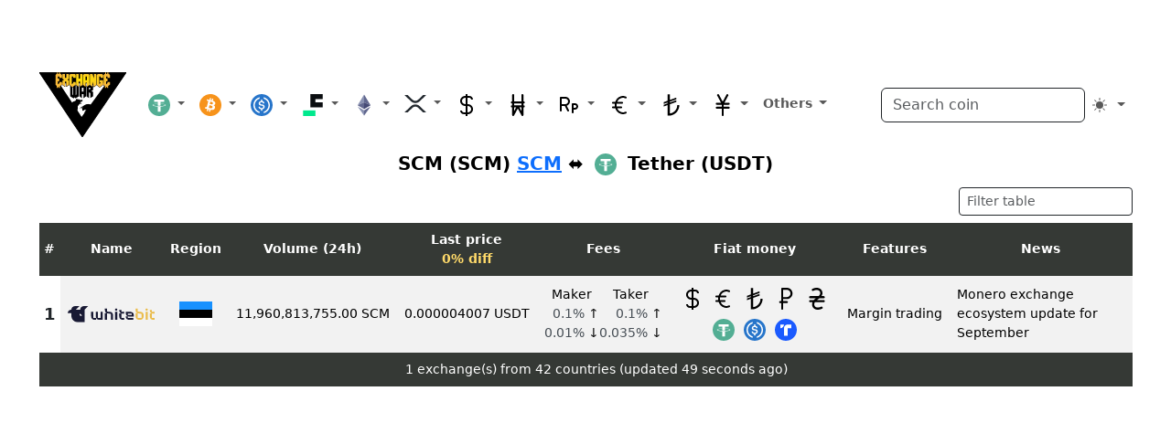

--- FILE ---
content_type: text/css
request_url: https://exchangewar.info/exchangewar.css
body_size: 655
content:
.container {
	display: table;
}

body {
	font-family: "Noto Sans", "DejaVu Sans", "Bitstream Vera Sans", "DejaVu LGC Sans", Geneva, sans-serif;
        font-size: 14px;
	background-color: light-dark(#e8dede, var(--bs-body-bg));	
}

.text-negative-fee {
	color: light-dark(#059b00, #00e177);
}

.text-medium-fee {
	color: light-dark(#0043e1, var(--bs-warning-text-emphasis));
}

.text-high-fee {
	color: light-dark(#bd0012, #ff5959);	
}

.real-ticker {
	color: light-dark(var(--bs-red), var(--bs-warning-text-emphasis));
}

caption {
	caption-side: top;
	font-size: 16px;
}

table {
	white-space: nowrap;
}

.table-striped tbody tr:nth-child(odd) > td {
	background-color: light-dark(#e8dfdf, var(--bs-table-bg));
}

.table-striped tbody tr:nth-child(even) > td {
	background-color: light-dark(#e8dede, var(--bs-table-bg));
}

.dropdown-menu {
	background-color: light-dark(#e8dede, var(--bs-body-bg));
	//min-width: max-content;
	//max-width: stretch
}

.form-control {
	background-color: light-dark(#e8dede, var(--bs-body-bg));
	border-color: light-dark(var(--bs-dark-border-subtle), var(--bs-border-color));
}

table.numerate tbody {
	counter-reset: sortabletablescope;
}

table.numerate thead tr::before {
	content: "#";
	display: table-cell;
	background-color: #353935;
	color: #ffffff;
	font-weight: bold;
	text-align: center!important;
	vertical-align: middle!important;
	padding: 5px;
}

thead th {
        background-color: #353935!important;
        color: #ffffff!important;
        font-weight: bold;
        text-align: center!important;
        vertical-align: middle!important;
}

//tr:nth-child(odd)::before {
	//background-color: #e8e8e8;
        //background-color: #000000;
//}

//.table.numerate > tbody > tr:nth-child(odd) > td {
	//background-color: #000000;
//}

//tr:nth-child(even)::before {
        //background-color: #d8d8d8;
        //background-color: #1B1212;
//}

//.table.numerate > tbody > tr:nth-child(even) > td {
	//background-color: #d8d8d8;
	//background-color: #1B1212;
//}

table.numerate tbody tr:before {
	content: counter(sortabletablescope);
	counter-increment: sortabletablescope;

	display: table-cell;
	font-weight: bold;    
	vertical-align: middle!important;    
	text-align: center!important;
	font-size: 18px;
	padding: 5px;
}

tbody td {
        text-align: center;
}

table.numerate tfoot tr:before {
	content: "";
	display: table-cell;
	background-color: #353935;
	color: #ffffff;
	font-weight: bold;
	text-align: center!important;
	vertical-align: middle!important;
	padding: 5px;
}

tfoot td {
	background-color: #353935!important;
	color: #ffffff!important;
	text-align: center!important;
}

.exchange_logo {
	max-width: 96px;
}

.logo { vertical-align: middle;
	padding: 5px;
}

.news { 
	white-space: normal;
        word-wrap: break-word;
	min-width: 200px;
	max-width: 220px;
	text-align: left;
}

.autonews { 
	white-space: normal;
        word-wrap:break-word;
	width: 49%;
	margin: auto;
	text-align: left;
	padding-left: 5px;
	padding-right: 5px;
	float: left
}

ol {
        display: table;
}

.social li {
	display: inline-block;
	vertical-align: middle!important;    	
	width: 100px;
	height: 25px;
}

.highlight_table {
        color: #ffda6a
}

.scrollable-menu {
	height: auto;
	max-height: 450px;
	overflow-x: hidden;
}

#disqus_thread {
	color-scheme: light;
	width: 50% ;
	margin-left: auto ;
	margin-right: auto ;
}


--- FILE ---
content_type: image/svg+xml
request_url: https://exchangewar.info/coins/usd2.svg
body_size: 138
content:
<?xml version="1.0" encoding="UTF-8"?>
<svg xmlns="http://www.w3.org/2000/svg" xmlns:xlink="http://www.w3.org/1999/xlink" width="24" height="24" viewBox="0 0 24 24">
<style> @media (prefers-color-scheme: dark) { #dark { filter: invert(100%); } } </style>
<path fill-rule="evenodd" id="dark" fill="rgb(0%, 0%, 0%)" fill-opacity="1" d="M 11 11 C 8.339844 11 7 9.371094 7 7.5 C 7 5.691406 8.269531 4 11 4 Z M 17 16.5 C 17 18.308594 15.730469 20 13 20 L 13 13 C 15.660156 13 17 14.628906 17 16.5 Z M 19 16.5 C 19 13.730469 16.976562 11 13 11 L 13 4 L 15 4 C 16.105469 4 17 4.894531 17 6 L 19 6 C 19 3.789062 17.210938 2 15 2 L 13 2 L 13 0 L 11 0 L 11 2 C 7.042969 2 5 4.722656 5 7.5 C 5 10.269531 7.023438 13 11 13 L 11 20 L 9 20 C 7.894531 20 7 19.105469 7 18 L 5 18 C 5 20.210938 6.792969 22 9 22 L 11 22 L 11 24 L 13 24 L 13 22 C 16.957031 22 19 19.277344 19 16.5 Z M 19 16.5 "/>
</svg>


--- FILE ---
content_type: image/svg+xml
request_url: https://exchangewar.info/coins/usdc2.svg
body_size: 564
content:
<?xml version="1.0" encoding="UTF-8"?>
<svg xmlns="http://www.w3.org/2000/svg" xmlns:xlink="http://www.w3.org/1999/xlink" width="24px" height="24px" viewBox="0 0 24 24">
<path fill-rule="nonzero" fill="rgb(15.294118%, 45.882353%, 79.215688%)" fill-opacity="1" d="M 12 24 C 18.648438 24 24 18.648438 24 12 C 24 5.351562 18.648438 0 12 0 C 5.351562 0 0 5.351562 0 12 C 0 18.648438 5.351562 24 12 24 Z M 12 24 "/>
<path fill-rule="nonzero" fill="rgb(100%, 100%, 100%)" fill-opacity="1" d="M 15.300781 13.898438 C 15.300781 12.148438 14.25 11.550781 12.148438 11.300781 C 10.648438 11.101562 10.351562 10.699219 10.351562 10 C 10.351562 9.300781 10.851562 8.851562 11.851562 8.851562 C 12.75 8.851562 13.25 9.148438 13.5 9.898438 C 13.550781 10.050781 13.699219 10.148438 13.851562 10.148438 L 14.648438 10.148438 C 14.851562 10.148438 15 10 15 9.800781 L 15 9.75 C 14.800781 8.648438 13.898438 7.800781 12.75 7.699219 L 12.75 6.5 C 12.75 6.300781 12.601562 6.148438 12.351562 6.101562 L 11.601562 6.101562 C 11.398438 6.101562 11.25 6.25 11.199219 6.5 L 11.199219 7.648438 C 9.699219 7.851562 8.75 8.851562 8.75 10.101562 C 8.75 11.75 9.75 12.398438 11.851562 12.648438 C 13.25 12.898438 13.699219 13.199219 13.699219 14 C 13.699219 14.800781 13 15.351562 12.050781 15.351562 C 10.75 15.351562 10.300781 14.800781 10.148438 14.050781 C 10.101562 13.851562 9.949219 13.75 9.800781 13.75 L 8.949219 13.75 C 8.75 13.75 8.601562 13.898438 8.601562 14.101562 L 8.601562 14.148438 C 8.800781 15.398438 9.601562 16.300781 11.25 16.550781 L 11.25 17.75 C 11.25 17.949219 11.398438 18.101562 11.648438 18.148438 L 12.398438 18.148438 C 12.601562 18.148438 12.75 18 12.800781 17.75 L 12.800781 16.550781 C 14.300781 16.300781 15.300781 15.25 15.300781 13.898438 Z M 15.300781 13.898438 "/>
<path fill-rule="nonzero" fill="rgb(100%, 100%, 100%)" fill-opacity="1" d="M 9.449219 19.148438 C 5.550781 17.75 3.550781 13.398438 5 9.550781 C 5.75 7.449219 7.398438 5.851562 9.449219 5.101562 C 9.648438 5 9.75 4.851562 9.75 4.601562 L 9.75 3.898438 C 9.75 3.699219 9.648438 3.550781 9.449219 3.5 C 9.398438 3.5 9.300781 3.5 9.25 3.550781 C 4.5 5.050781 1.898438 10.101562 3.398438 14.851562 C 4.300781 17.648438 6.449219 19.800781 9.25 20.699219 C 9.449219 20.800781 9.648438 20.699219 9.699219 20.5 C 9.75 20.449219 9.75 20.398438 9.75 20.300781 L 9.75 19.601562 C 9.75 19.449219 9.601562 19.25 9.449219 19.148438 Z M 14.75 3.550781 C 14.550781 3.449219 14.351562 3.550781 14.300781 3.75 C 14.25 3.800781 14.25 3.851562 14.25 3.949219 L 14.25 4.648438 C 14.25 4.851562 14.398438 5.050781 14.550781 5.148438 C 18.449219 6.550781 20.449219 10.898438 19 14.75 C 18.25 16.851562 16.601562 18.449219 14.550781 19.199219 C 14.351562 19.300781 14.25 19.449219 14.25 19.699219 L 14.25 20.398438 C 14.25 20.601562 14.351562 20.75 14.550781 20.800781 C 14.601562 20.800781 14.699219 20.800781 14.75 20.75 C 19.5 19.25 22.101562 14.199219 20.601562 9.449219 C 19.699219 6.601562 17.5 4.449219 14.75 3.550781 Z M 14.75 3.550781 "/>
</svg>


--- FILE ---
content_type: image/svg+xml
request_url: https://exchangewar.info/coins/jpy2.svg
body_size: 244
content:
<?xml version="1.0" encoding="UTF-8"?>
<svg xmlns="http://www.w3.org/2000/svg" xmlns:xlink="http://www.w3.org/1999/xlink" width="24" height="24" viewBox="0 0 24 24">
<style> @media (prefers-color-scheme: dark) { #dark { filter: invert(100%); } } </style>
<path fill-rule="nonzero" id="dark" fill="rgb(0%, 0%, 0%)" fill-opacity="1" d="M 18.546875 13.816406 L 13.089844 13.816406 L 13.089844 11.636719 L 18.546875 11.636719 C 19.148438 11.636719 19.636719 11.148438 19.636719 10.546875 C 19.636719 9.941406 19.148438 9.453125 18.546875 9.453125 L 13.828125 9.453125 L 18.050781 1.609375 C 18.335938 1.078125 18.136719 0.417969 17.609375 0.128906 C 17.078125 -0.15625 16.414062 0.0429688 16.128906 0.574219 L 12 8.246094 L 7.871094 0.574219 C 7.582031 0.0429688 6.921875 -0.15625 6.390625 0.128906 C 5.863281 0.417969 5.664062 1.078125 5.949219 1.609375 L 10.171875 9.453125 L 5.453125 9.453125 C 4.851562 9.453125 4.363281 9.941406 4.363281 10.546875 C 4.363281 11.148438 4.851562 11.636719 5.453125 11.636719 L 10.910156 11.636719 L 10.910156 13.816406 L 5.453125 13.816406 C 4.851562 13.816406 4.363281 14.304688 4.363281 14.910156 C 4.363281 15.511719 4.851562 16 5.453125 16 L 10.910156 16 L 10.910156 22.910156 C 10.910156 23.511719 11.398438 24 12 24 C 12.601562 24 13.089844 23.511719 13.089844 22.910156 L 13.089844 16 L 18.546875 16 C 19.148438 16 19.636719 15.511719 19.636719 14.910156 C 19.636719 14.304688 19.148438 13.816406 18.546875 13.816406 Z M 18.546875 13.816406 "/>
</svg>


--- FILE ---
content_type: image/svg+xml
request_url: https://exchangewar.info/coins/xrp2.svg
body_size: 95
content:
<?xml version="1.0" encoding="UTF-8"?>
<svg xmlns="http://www.w3.org/2000/svg" xmlns:xlink="http://www.w3.org/1999/xlink" width="24" height="19.875" viewBox="0 0 24 19.875">
<style> @media (prefers-color-scheme: dark) { #dark { filter: invert(100%); } } </style>
<path fill-rule="nonzero" id="dark" fill="rgb(13.725491%, 16.078432%, 18.431373%)" fill-opacity="1" d="M 20.484375 0 L 23.953125 0 L 16.734375 7.148438 C 14.121094 9.734375 9.882812 9.734375 7.265625 7.148438 L 0.0429688 0 L 3.515625 0 L 9 5.429688 C 10.664062 7.066406 13.332031 7.066406 14.996094 5.429688 Z M 20.484375 0 "/>
<path fill-rule="nonzero" id="dark" fill="rgb(13.725491%, 16.078432%, 18.431373%)" fill-opacity="1" d="M 3.472656 19.875 L 0 19.875 L 7.265625 12.683594 C 9.878906 10.097656 14.117188 10.097656 16.734375 12.683594 L 24 19.875 L 20.53125 19.875 L 15 14.402344 C 13.335938 12.761719 10.667969 12.761719 9.003906 14.402344 Z M 3.472656 19.875 "/>
</svg>


--- FILE ---
content_type: image/svg+xml
request_url: https://exchangewar.info/coins/eur2.svg
body_size: 455
content:
<?xml version="1.0" encoding="UTF-8"?>
<svg xmlns="http://www.w3.org/2000/svg" xmlns:xlink="http://www.w3.org/1999/xlink" width="24" height="24" viewBox="0 0 24 24">
<style> @media (prefers-color-scheme: dark) { #dark { filter: invert(100%); } } </style>
<path fill-rule="nonzero" id="dark" fill="rgb(0%, 0%, 0%)" fill-opacity="1" d="M 4 13.5 L 6.109375 13.5 C 6.039062 13.003906 6.003906 12.5 6 12 C 6.003906 11.5 6.039062 10.996094 6.109375 10.5 L 4 10.5 C 3.449219 10.5 3 10.050781 3 9.5 C 3 8.949219 3.449219 8.5 4 8.5 L 6.570312 8.5 C 7.640625 4.773438 10.980469 2.152344 14.855469 2 C 16.105469 2 17.332031 2.292969 18.445312 2.855469 C 18.941406 3.101562 19.140625 3.703125 18.894531 4.195312 C 18.648438 4.691406 18.046875 4.890625 17.554688 4.644531 C 16.71875 4.222656 15.792969 4 14.855469 4 C 12.082031 4.113281 9.652344 5.890625 8.699219 8.5 L 14 8.5 C 14.550781 8.5 15 8.949219 15 9.5 C 15 10.050781 14.550781 10.5 14 10.5 L 8.125 10.5 C 7.957031 11.492188 7.957031 12.507812 8.125 13.5 L 13 13.5 C 13.550781 13.5 14 13.949219 14 14.5 C 14 15.050781 13.550781 15.5 13 15.5 L 8.699219 15.5 C 9.652344 18.109375 12.082031 19.886719 14.855469 20 C 15.796875 20 16.71875 19.78125 17.558594 19.355469 C 18.050781 19.109375 18.652344 19.308594 18.898438 19.804688 C 19.144531 20.296875 18.945312 20.898438 18.449219 21.144531 C 17.335938 21.707031 16.109375 22 14.859375 22 C 10.984375 21.847656 7.644531 19.226562 6.574219 15.5 L 4 15.5 C 3.449219 15.5 3 15.050781 3 14.5 C 3 13.949219 3.449219 13.5 4 13.5 Z M 4 13.5 "/>
</svg>


--- FILE ---
content_type: image/svg+xml
request_url: https://exchangewar.info/coins/usdt2.svg
body_size: 216
content:
<?xml version="1.0" encoding="UTF-8"?>
<svg xmlns="http://www.w3.org/2000/svg" xmlns:xlink="http://www.w3.org/1999/xlink" width="24" height="24" viewBox="0 0 24 24">
<path fill-rule="nonzero" fill="rgb(32.549021%, 68.235296%, 58.039218%)" fill-opacity="1" d="M 12 0 C 18.628906 0 24 5.371094 24 12 C 24 18.628906 18.625 24 12 24 C 5.375 24 0 18.628906 0 12 C 0 5.371094 5.371094 0 12 0 "/>
<path fill-rule="nonzero" fill="rgb(100%, 100%, 100%)" fill-opacity="1" d="M 13.480469 10.402344 L 13.480469 8.617188 L 17.5625 8.617188 L 17.5625 5.894531 L 6.449219 5.894531 L 6.449219 8.617188 L 10.53125 8.617188 L 10.53125 10.398438 C 7.210938 10.550781 4.71875 11.210938 4.71875 11.996094 C 4.71875 12.785156 7.214844 13.441406 10.53125 13.59375 L 10.53125 19.3125 L 13.480469 19.3125 L 13.480469 13.59375 C 16.792969 13.441406 19.285156 12.785156 19.285156 11.996094 C 19.285156 11.210938 16.792969 10.554688 13.480469 10.402344 M 13.480469 13.109375 C 13.398438 13.113281 12.972656 13.140625 12.019531 13.140625 C 11.257812 13.140625 10.71875 13.117188 10.53125 13.105469 L 10.53125 13.109375 C 7.601562 12.980469 5.410156 12.46875 5.410156 11.859375 C 5.410156 11.246094 7.601562 10.738281 10.53125 10.609375 L 10.53125 12.601562 C 10.722656 12.613281 11.273438 12.648438 12.03125 12.648438 C 12.941406 12.648438 13.398438 12.609375 13.484375 12.601562 L 13.484375 10.609375 C 16.40625 10.738281 18.589844 11.25 18.589844 11.859375 C 18.589844 12.464844 16.40625 12.976562 13.484375 13.109375 "/>
</svg>


--- FILE ---
content_type: image/svg+xml
request_url: https://exchangewar.info/coins/uah2.svg
body_size: 491
content:
<?xml version="1.0" encoding="UTF-8"?>
<svg xmlns="http://www.w3.org/2000/svg" xmlns:xlink="http://www.w3.org/1999/xlink" width="24" height="24" viewBox="0 0 24 24">
<style> @media (prefers-color-scheme: dark) { #dark { filter: invert(100%); } } </style>
<path fill-rule="nonzero" id="dark" fill="rgb(0%, 0%, 0%)" fill-opacity="1" d="M 19.371094 13.453125 L 12.078125 13.453125 C 12.8125 12.886719 13.574219 12.367188 14.226562 11.867188 C 14.390625 11.742188 14.546875 11.613281 14.703125 11.484375 L 19.371094 11.484375 C 20.03125 11.484375 20.570312 10.949219 20.570312 10.285156 C 20.570312 9.625 20.03125 9.085938 19.371094 9.085938 L 16.921875 9.085938 C 17.253906 8.574219 17.539062 8.027344 17.75 7.421875 C 18.289062 5.863281 18.019531 4.066406 17.117188 2.699219 C 14.839844 -0.742188 10.164062 -0.488281 6.910156 1.222656 C 5.539062 1.941406 6.753906 4.011719 8.121094 3.292969 C 9.738281 2.445312 11.53125 2.0625 13.300781 2.640625 C 14.507812 3.039062 15.511719 4.136719 15.617188 5.429688 C 15.734375 6.890625 14.847656 8.117188 13.828125 9.085938 L 4.628906 9.085938 C 3.96875 9.085938 3.429688 9.625 3.429688 10.285156 C 3.429688 10.949219 3.96875 11.488281 4.628906 11.488281 L 10.746094 11.488281 C 10.1875 11.898438 9.636719 12.324219 9.125 12.792969 C 8.898438 13 8.6875 13.222656 8.488281 13.453125 L 4.628906 13.453125 C 3.96875 13.453125 3.429688 13.992188 3.429688 14.652344 C 3.429688 15.316406 3.96875 15.851562 4.628906 15.851562 L 7.089844 15.851562 C 6.3125 18.019531 6.554688 20.476562 8.3125 22.289062 C 10.738281 24.792969 14.902344 24.175781 17.71875 22.804688 C 19.109375 22.125 17.894531 20.058594 16.507812 20.730469 C 14.328125 21.796875 10.328125 22.367188 9.292969 19.445312 C 8.796875 18.042969 9.054688 16.871094 9.699219 15.855469 L 19.371094 15.855469 C 20.03125 15.855469 20.570312 15.316406 20.570312 14.652344 C 20.570312 13.992188 20.03125 13.453125 19.371094 13.453125 Z M 19.371094 13.453125 "/>
</svg>


--- FILE ---
content_type: image/svg+xml
request_url: https://exchangewar.info/flags/Estonia2.svg
body_size: -69
content:
<?xml version="1.0" encoding="UTF-8"?>
<svg xmlns="http://www.w3.org/2000/svg" xmlns:xlink="http://www.w3.org/1999/xlink" width="36px" height="27px" viewBox="0 0 36 27">
<path fill-rule="evenodd" fill="rgb(0%, 0%, 0%)" fill-opacity="1" d="M 0 0 L 36 0 L 36 26.882812 L 0 26.882812 Z M 0 0 "/>
<path fill-rule="evenodd" fill="rgb(100%, 100%, 100%)" fill-opacity="1" d="M 0 18.039062 L 36 18.039062 L 36 27 L 0 27 Z M 0 18.039062 "/>
<path fill-rule="evenodd" fill="rgb(9.019608%, 56.862748%, 100%)" fill-opacity="1" d="M 0 0 L 36 0 L 36 8.960938 L 0 8.960938 Z M 0 0 "/>
</svg>


--- FILE ---
content_type: image/svg+xml
request_url: https://exchangewar.info/coins/rub2.svg
body_size: 181
content:
<?xml version="1.0" encoding="UTF-8"?>
<svg xmlns="http://www.w3.org/2000/svg" xmlns:xlink="http://www.w3.org/1999/xlink" width="24" height="24" viewBox="0 0 24 24">
<style> @media (prefers-color-scheme: dark) { #dark { filter: invert(100%); } } </style>
<path fill-rule="nonzero" id="dark" fill="rgb(0%, 0%, 0%)" fill-opacity="1" d="M 13.089844 12.363281 C 16.5 12.363281 19.273438 9.589844 19.273438 6.183594 C 19.273438 2.773438 16.5 0 13.089844 0 C 13.078125 0 13.0625 0 13.050781 0 L 8 0 C 7.398438 0 6.910156 0.488281 6.910156 1.089844 L 6.910156 14.546875 L 5.816406 14.546875 C 5.214844 14.546875 4.726562 15.035156 4.726562 15.636719 C 4.726562 16.238281 5.214844 16.726562 5.816406 16.726562 L 6.910156 16.726562 L 6.910156 22.910156 C 6.910156 23.511719 7.398438 24 8 24 C 8.601562 24 9.089844 23.511719 9.089844 22.910156 L 9.089844 16.726562 L 13.089844 16.726562 C 13.695312 16.726562 14.183594 16.238281 14.183594 15.636719 C 14.183594 15.035156 13.695312 14.546875 13.089844 14.546875 L 9.089844 14.546875 L 9.089844 12.363281 Z M 13.089844 2.183594 C 13.101562 2.183594 13.113281 2.183594 13.125 2.183594 C 15.316406 2.199219 17.089844 3.988281 17.089844 6.183594 C 17.089844 8.386719 15.296875 10.183594 13.089844 10.183594 L 9.089844 10.183594 L 9.089844 2.183594 Z M 13.089844 2.183594 "/>
</svg>


--- FILE ---
content_type: text/javascript
request_url: https://exchangewar.info/exchangewar.js
body_size: 696
content:
$(document).ready(
function() {
        var dataTable = $('#exchangewar').DataTable( {
                paging:   false,
                ordering: false,
                info:     false,
		autoWidth:  false,
		layout: {
			topEnd: {
				search: {
					text: '',
					placeholder: 'Filter table'
				}
			}
		},
		search: {
			regex: true
		},
		columnDefs: [{ searchable: false, targets: -1 }]
		// https://datatables.net/reference/option/columnDefs.targets
        });

	var search_query = $.urlParam('search');
	if (search_query)
	{
		var search_query = decodeURIComponent(search_query);
		dataTable.search(search_query).draw();
		var search_input = document.getElementById('filterbox');
		search_input.value = search_query;
	}
}
);

// https://stackoverflow.com/questions/30022728/perform-action-when-clicking-html5-datalist-option
function onInput() {
    var val = document.getElementById("coins").value;
    var opts = document.getElementById('list_coins').children;
    for (var i = 0; i < opts.length; i++) {
      if (opts[i].value === val) {
        // An item was selected from the list!
	window.open("https://exchangewar.info/coinprice?" + opts[i].value.toLowerCase().replace("/", "_"));
        break;
      }
    }
  }

$.urlParam = function(name){
    var results = new RegExp('[\\?&]' + name + '=([^&#]*)').exec(window.location.href);
    if (!results)
    {
	return;
    }
    return results[1] || "";
}

$(function(){
	// nav-tabs
        $('.nav-tabs a').on('click', function (e) {
		e.preventDefault();
		$(this).tab('show');
	});
});

// https://stackoverflow.com/questions/3177836/how-to-format-time-since-xxx-e-g-4-minutes-ago-similar-to-stack-exchange-site
function timeAgo(input) {
  const date = (input instanceof Date) ? input : new Date(input);
  const formatter = new Intl.RelativeTimeFormat('en');
  const ranges = {
    years: 3600 * 24 * 365,
    months: 3600 * 24 * 30,
    weeks: 3600 * 24 * 7,
    days: 3600 * 24,
    hours: 3600,
    minutes: 60,
    seconds: 1
  };
  const secondsElapsed = (date.getTime() - Date.now()) / 1000;
  for (let key in ranges) {
    if (ranges[key] < Math.abs(secondsElapsed)) {
      const delta = secondsElapsed / ranges[key];
      return formatter.format(Math.round(delta), key);
    }
  }
}


--- FILE ---
content_type: image/svg+xml
request_url: https://exchangewar.info/coins/eth2.svg
body_size: 92
content:
<?xml version="1.0" encoding="UTF-8"?>
<svg xmlns="http://www.w3.org/2000/svg" xmlns:xlink="http://www.w3.org/1999/xlink" width="24" height="24" viewBox="0 0 15.094961 24">
<style> @media (prefers-color-scheme: dark) { #dark { filter: brightness(1.5); } } </style>
<path fill-rule="nonzero" id="dark" fill="rgb(54.11765%, 57.254905%, 69.803923%)" fill-opacity="1" d="M 7.550781 0.457031 L 0.460938 12.21875 L 7.550781 9 Z M 7.550781 0.457031 "/>
<path fill-rule="nonzero" id="dark" fill="rgb(38.431373%, 40.784314%, 56.078434%)" fill-opacity="1" d="M 7.550781 9 L 0.460938 12.21875 L 7.550781 16.410156 Z M 14.640625 12.21875 L 7.550781 0.457031 L 7.550781 9 Z M 14.640625 12.21875 "/>
<path fill-rule="nonzero" id="dark" fill="rgb(27.058825%, 29.019609%, 45.882353%)" fill-opacity="1" d="M 7.550781 16.410156 L 14.640625 12.21875 L 7.550781 9 Z M 7.550781 16.410156 "/>
<path fill-rule="nonzero" id="dark" fill="rgb(54.11765%, 57.254905%, 69.803923%)" fill-opacity="1" d="M 0.460938 13.566406 L 7.550781 23.554688 L 7.550781 17.753906 Z M 0.460938 13.566406 "/>
<path fill-rule="nonzero" id="dark" fill="rgb(38.431373%, 40.784314%, 56.078434%)" fill-opacity="1" d="M 7.550781 17.753906 L 7.550781 23.554688 L 14.644531 13.566406 Z M 7.550781 17.753906 "/>
</svg>


--- FILE ---
content_type: image/svg+xml
request_url: https://exchangewar.info/logos/exchangewar2.svg
body_size: 15406
content:
<?xml version="1.0" encoding="UTF-8"?>
<svg xmlns="http://www.w3.org/2000/svg" xmlns:xlink="http://www.w3.org/1999/xlink" width="96" height="71.04" viewBox="0 0 96 71.04">
<defs>
<radialGradient id="radial-pattern-0" gradientUnits="userSpaceOnUse" cx="5058.990234" cy="827.440002" fx="5058.990234" fy="827.440002" r="2130.649902" gradientTransform="matrix(0.0108842, -0.00252083, 0.00899131, 0.00305153, -13.9392, 18.1728)">
<stop offset="0" stop-color="rgb(100%, 89.803922%, 0%)" stop-opacity="1"/>
<stop offset="0.560784" stop-color="rgb(98.431373%, 80.784315%, 11.372549%)" stop-opacity="1"/>
<stop offset="1" stop-color="rgb(96.862745%, 72.156864%, 22.352941%)" stop-opacity="1"/>
</radialGradient>
</defs>
<style>
	@media (prefers-color-scheme: dark) {
		#dark { fill: gray; }
	}
</style>
<path fill-rule="evenodd" id="dark" fill="rgb(0%, 0%, 0%)" fill-opacity="1" d="M 45.347656 32.320312 C 45.363281 32.304688 45.386719 32.289062 45.402344 32.28125 L 46.296875 32.015625 C 46.144531 32.386719 46.351562 32.21875 45.707031 32.324219 C 45.40625 32.375 45.511719 32.398438 45.347656 32.320312 Z M 30.746094 37.769531 L 30.746094 38.855469 C 30.886719 39.15625 30.910156 39.964844 30.996094 40.425781 C 31.230469 41.6875 31.410156 42.019531 31.414062 43.394531 C 31.417969 44.003906 31.703125 44.207031 32.21875 44.277344 L 32.398438 44.257812 L 32.628906 44.285156 L 32.792969 44.234375 C 33.035156 44.21875 33.078125 44.257812 33.300781 44.085938 C 33.3125 44.078125 33.332031 44.054688 33.347656 44.046875 C 34.089844 43.394531 32.792969 43.449219 33.21875 41.972656 C 33.460938 41.140625 34.492188 39.785156 34.914062 41.746094 C 35.027344 42.265625 34.839844 42.613281 34.996094 43.203125 C 34.996094 43.203125 35.734375 43.363281 35.632812 44.804688 C 35.777344 45.035156 35.785156 45.273438 35.722656 45.964844 L 36.582031 45.964844 C 36.578125 46.21875 36.597656 46.53125 36.585938 46.777344 C 36.566406 47.140625 36.4375 47.242188 36.4375 47.242188 C 36.429688 47.226562 36.40625 47.277344 36.394531 47.296875 C 36.894531 47.609375 37.011719 47.449219 37.269531 47.785156 L 37.300781 47.785156 C 37.371094 47.351562 37.277344 47.675781 37.4375 47.496094 L 37.761719 47.707031 C 38.074219 47.164062 38.140625 47.457031 38.332031 47.535156 L 38.296875 47.140625 C 38.507812 47.125 38.351562 47.113281 38.402344 47.230469 L 38.585938 46.789062 C 38.539062 46.097656 38.257812 46.070312 37.9375 45.664062 C 37.441406 45.042969 37.96875 41.101562 38.261719 40.855469 L 39.230469 40.546875 C 39.601562 40.5 39.363281 40.523438 39.492188 40.582031 C 39.5625 40.875 39.617188 42.320312 39.644531 42.757812 C 39.691406 43.566406 39.863281 44.085938 39.925781 44.832031 C 40.011719 45.878906 40.183594 45.671875 40.644531 45.914062 C 40.820312 46.007812 40.851562 46.078125 40.992188 46.15625 C 41.222656 46.285156 42.0625 46.414062 42.371094 46.339844 C 42.492188 46.3125 42.273438 46.078125 42.746094 46.339844 C 43.058594 45.835938 42.539062 46.429688 42.824219 46.167969 L 42.972656 46.105469 C 42.976562 46.085938 43.003906 46.101562 43.019531 46.09375 C 42.289062 44.316406 41.601562 45.183594 41.726562 43.386719 C 41.902344 40.828125 42.28125 41.007812 42.40625 40.089844 C 42.5 39.410156 42.457031 38.828125 42.46875 38.148438 C 42.480469 37.3125 42.449219 37.132812 42.910156 36.625 L 44.769531 34.613281 L 44.820312 34.5 C 44.84375 34.441406 44.886719 34.292969 44.90625 34.226562 L 45.535156 34.1875 C 45.492188 34.117188 45.476562 34.109375 45.390625 34.011719 C 45.117188 33.863281 45.273438 33.945312 45.203125 33.835938 L 45.035156 33.765625 C 44.945312 33.636719 44.917969 33.90625 44.96875 33.613281 C 45.34375 33.617188 45.277344 33.589844 45.402344 33.890625 C 45.875 34.019531 45.296875 34.203125 45.925781 34.117188 C 46.039062 34.226562 46.164062 34.367188 46.125 34.082031 C 45.972656 33.960938 45.75 33.703125 45.65625 33.546875 C 45.515625 33.316406 45.585938 33.125 45.722656 32.851562 C 45.890625 32.511719 45.890625 32.535156 46.292969 32.402344 C 46.75 32.25 46.570312 32.320312 46.722656 31.921875 L 46.886719 32.296875 C 47.1875 32.1875 46.941406 32.257812 47.058594 32.164062 L 47.003906 31.929688 C 47.238281 31.902344 47.269531 31.960938 47.394531 32.046875 C 47.550781 31.851562 47.574219 31.453125 47.65625 31.140625 C 47.957031 30.003906 46.828125 30.394531 45.976562 30.480469 C 45.097656 30.570312 45.234375 30.507812 44.699219 30.199219 C 43.160156 29.296875 42.597656 30.078125 41.945312 29.570312 C 41.75 29.417969 41.398438 28.71875 40.882812 29.269531 C 40.59375 29.582031 40.625 30.097656 40.488281 30.582031 C 40.40625 30.875 39.945312 31.171875 39.613281 31.382812 C 37.121094 32.972656 38.320312 31.191406 36.285156 33.128906 C 35.558594 33.820312 35.394531 32.957031 33.695312 33.917969 C 32.117188 34.804688 32.050781 35.097656 31.289062 36.582031 C 31.097656 36.960938 30.933594 37.421875 30.746094 37.769531 Z M 30.746094 37.769531 "/>
<path fill-rule="evenodd" id="dark" fill="rgb(0%, 0%, 0%)" fill-opacity="1" d="M 45.921875 34.101562 C 45.8125 34.292969 46.152344 34.46875 45.535156 34.175781 L 44.90625 34.214844 C 44.882812 34.277344 44.84375 34.425781 44.816406 34.484375 C 44.976562 34.519531 46.855469 35.390625 46.625 34.722656 C 46.5625 34.542969 46.601562 34.734375 46.570312 34.632812 C 46.503906 34.40625 46.648438 34.683594 46.59375 34.375 L 46.488281 34.398438 C 46.226562 34.476562 46.53125 34.664062 46.160156 34.4375 C 46.402344 34.234375 46.234375 34.441406 46.367188 34.105469 L 46.125 34.070312 C 46.164062 34.355469 46.039062 34.214844 45.921875 34.101562 Z M 45.921875 34.101562 "/>
<path fill-rule="nonzero" id="dark" fill="rgb(0%, 0%, 0%)" fill-opacity="1" d="M 35.910156 46.605469 L 35.84375 46.355469 L 35.976562 46.320312 L 36.042969 46.570312 L 36.046875 46.59375 Z M 36.042969 46.570312 C 36.054688 46.605469 36.03125 46.644531 35.996094 46.652344 C 35.957031 46.664062 35.921875 46.640625 35.910156 46.605469 Z M 35.933594 46.714844 L 35.820312 46.792969 L 35.839844 46.695312 L 35.851562 46.6875 L 35.867188 46.679688 L 35.898438 46.671875 L 35.910156 46.667969 L 35.925781 46.667969 L 35.941406 46.671875 L 35.953125 46.671875 L 35.964844 46.675781 L 35.976562 46.683594 L 35.984375 46.6875 L 35.988281 46.691406 L 35.996094 46.695312 L 35.996094 46.699219 L 35.996094 46.695312 L 35.984375 46.691406 L 35.949219 46.683594 L 35.914062 46.703125 L 35.898438 46.722656 L 35.894531 46.730469 L 35.894531 46.734375 L 35.894531 46.71875 L 35.898438 46.710938 L 35.898438 46.683594 L 35.902344 46.667969 L 35.902344 46.652344 L 35.90625 46.628906 L 35.90625 46.605469 L 35.910156 46.582031 L 36.046875 46.59375 L 36.042969 46.621094 L 36.039062 46.644531 L 36.039062 46.679688 L 36.035156 46.695312 L 36.035156 46.722656 L 36.03125 46.730469 L 36.03125 46.75 L 36.027344 46.757812 L 36.027344 46.765625 L 36.023438 46.78125 L 36.003906 46.804688 L 35.964844 46.820312 L 35.929688 46.816406 L 35.917969 46.808594 L 35.910156 46.804688 L 35.90625 46.800781 L 35.910156 46.800781 L 35.910156 46.804688 L 35.925781 46.804688 L 35.921875 46.804688 L 35.914062 46.8125 Z M 35.914062 46.8125 C 35.882812 46.832031 35.839844 46.824219 35.820312 46.792969 C 35.796875 46.757812 35.808594 46.71875 35.839844 46.695312 Z M 36.25 47.160156 L 36.195312 47.285156 L 36.164062 47.253906 L 36.140625 47.214844 L 36.128906 47.199219 L 36.121094 47.179688 L 36.109375 47.167969 L 36.101562 47.152344 L 36.09375 47.140625 L 36.085938 47.125 L 36.074219 47.113281 L 36.066406 47.101562 L 36.058594 47.09375 L 36.042969 47.070312 L 36.035156 47.0625 L 36.027344 47.050781 L 36.015625 47.042969 L 36 47.019531 L 35.980469 47 L 35.96875 46.984375 L 35.945312 46.960938 L 35.910156 46.914062 L 35.894531 46.898438 L 35.882812 46.878906 L 35.851562 46.839844 L 35.820312 46.792969 L 35.933594 46.714844 L 35.949219 46.738281 L 35.964844 46.757812 L 35.976562 46.777344 L 35.992188 46.796875 L 36.039062 46.859375 L 36.0625 46.882812 L 36.070312 46.898438 L 36.082031 46.90625 L 36.089844 46.917969 L 36.101562 46.929688 L 36.109375 46.941406 L 36.140625 46.972656 L 36.15625 46.996094 L 36.167969 47.007812 L 36.175781 47.019531 L 36.1875 47.035156 L 36.195312 47.046875 L 36.207031 47.0625 L 36.214844 47.078125 L 36.238281 47.109375 L 36.25 47.128906 L 36.257812 47.148438 L 36.28125 47.1875 Z M 36.28125 47.1875 C 36.300781 47.222656 36.289062 47.265625 36.253906 47.28125 C 36.222656 47.300781 36.179688 47.289062 36.164062 47.253906 Z M 36.367188 47.359375 L 36.195312 47.285156 L 36.25 47.160156 L 36.421875 47.234375 L 36.453125 47.332031 Z M 36.421875 47.234375 C 36.457031 47.246094 36.472656 47.289062 36.457031 47.324219 C 36.441406 47.355469 36.402344 47.375 36.367188 47.359375 Z M 36.5 47.214844 L 36.371094 47.269531 L 36.378906 47.28125 L 36.394531 47.292969 L 36.414062 47.304688 L 36.4375 47.308594 L 36.453125 47.304688 L 36.464844 47.296875 L 36.472656 47.292969 L 36.476562 47.289062 L 36.480469 47.289062 L 36.476562 47.289062 L 36.476562 47.292969 L 36.46875 47.300781 L 36.46875 47.304688 L 36.464844 47.308594 L 36.464844 47.3125 L 36.460938 47.316406 L 36.460938 47.320312 L 36.457031 47.320312 L 36.457031 47.324219 L 36.453125 47.328125 L 36.453125 47.332031 L 36.335938 47.257812 L 36.339844 47.253906 L 36.339844 47.25 L 36.34375 47.246094 L 36.34375 47.242188 L 36.351562 47.234375 L 36.351562 47.230469 L 36.355469 47.230469 L 36.355469 47.226562 L 36.359375 47.222656 L 36.359375 47.21875 L 36.363281 47.214844 L 36.367188 47.207031 L 36.394531 47.179688 L 36.410156 47.175781 L 36.429688 47.171875 L 36.453125 47.171875 L 36.476562 47.183594 L 36.492188 47.199219 Z M 36.5 47.214844 C 36.515625 47.25 36.496094 47.289062 36.460938 47.304688 C 36.429688 47.320312 36.386719 47.300781 36.371094 47.269531 Z M 36.515625 46.773438 L 36.652344 46.78125 L 36.652344 46.816406 L 36.636719 46.941406 L 36.632812 46.96875 L 36.625 46.992188 L 36.621094 47.019531 L 36.613281 47.042969 L 36.609375 47.066406 L 36.578125 47.144531 L 36.574219 47.160156 L 36.558594 47.191406 L 36.527344 47.238281 L 36.523438 47.246094 L 36.515625 47.257812 L 36.476562 47.296875 L 36.371094 47.269531 L 36.5 47.214844 L 36.394531 47.1875 L 36.394531 47.183594 L 36.398438 47.183594 L 36.402344 47.179688 L 36.402344 47.175781 L 36.417969 47.160156 L 36.429688 47.136719 L 36.4375 47.125 L 36.449219 47.101562 L 36.453125 47.089844 L 36.460938 47.074219 L 36.464844 47.058594 L 36.472656 47.042969 L 36.476562 47.027344 L 36.480469 47.007812 L 36.488281 46.988281 L 36.5 46.917969 L 36.511719 46.835938 L 36.515625 46.804688 Z M 36.515625 46.773438 C 36.519531 46.734375 36.550781 46.707031 36.589844 46.707031 C 36.625 46.710938 36.65625 46.742188 36.652344 46.78125 Z M 36.582031 46.03125 L 36.582031 45.894531 L 36.648438 45.964844 L 36.648438 46.109375 L 36.652344 46.136719 L 36.652344 46.292969 L 36.65625 46.320312 L 36.65625 46.757812 L 36.652344 46.78125 L 36.515625 46.773438 L 36.515625 46.75 L 36.519531 46.726562 L 36.519531 46.347656 L 36.515625 46.324219 L 36.515625 46.164062 L 36.511719 46.140625 L 36.511719 45.964844 Z M 36.511719 45.964844 C 36.511719 45.925781 36.542969 45.894531 36.582031 45.894531 C 36.617188 45.894531 36.648438 45.925781 36.648438 45.964844 Z M 35.722656 45.898438 L 36.582031 45.894531 L 36.582031 46.03125 L 35.722656 46.035156 L 35.65625 45.984375 Z M 35.722656 46.035156 C 35.683594 46.035156 35.652344 46.003906 35.652344 45.964844 C 35.652344 45.929688 35.683594 45.898438 35.722656 45.898438 Z M 35.976562 46.320312 L 35.84375 46.355469 L 35.851562 46.371094 L 35.832031 46.34375 L 35.816406 46.316406 L 35.804688 46.292969 L 35.789062 46.273438 L 35.78125 46.257812 L 35.769531 46.242188 L 35.761719 46.230469 L 35.75 46.21875 L 35.746094 46.210938 L 35.742188 46.210938 L 35.742188 46.207031 L 35.738281 46.207031 L 35.734375 46.203125 L 35.726562 46.199219 L 35.71875 46.191406 L 35.703125 46.167969 L 35.699219 46.160156 L 35.699219 46.152344 L 35.695312 46.144531 L 35.695312 46.132812 L 35.691406 46.125 L 35.6875 46.113281 L 35.679688 46.082031 L 35.675781 46.0625 L 35.671875 46.039062 L 35.65625 45.984375 L 35.789062 45.949219 L 35.796875 45.980469 L 35.804688 46.003906 L 35.808594 46.027344 L 35.816406 46.066406 L 35.820312 46.078125 L 35.824219 46.09375 L 35.828125 46.101562 L 35.828125 46.113281 L 35.832031 46.113281 L 35.828125 46.113281 L 35.828125 46.105469 L 35.8125 46.089844 L 35.820312 46.097656 L 35.828125 46.101562 L 35.851562 46.125 L 35.859375 46.136719 L 35.871094 46.148438 L 35.894531 46.179688 L 35.917969 46.21875 L 35.933594 46.246094 L 35.953125 46.273438 Z M 35.96875 46.304688 C 35.988281 46.335938 35.976562 46.378906 35.945312 46.398438 C 35.914062 46.417969 35.871094 46.40625 35.851562 46.371094 Z M 35.96875 46.304688 "/>
<path fill-rule="evenodd" id="dark" fill="rgb(0%, 0%, 0%)" fill-opacity="1" d="M 35.910156 46.339844 L 35.976562 46.585938 C 35.949219 46.878906 35.984375 46.683594 35.875 46.753906 C 36.050781 47.007812 36.097656 46.988281 36.222656 47.222656 L 36.394531 47.296875 C 36.40625 47.277344 36.429688 47.226562 36.4375 47.242188 C 36.4375 47.242188 36.566406 47.140625 36.585938 46.777344 C 36.597656 46.53125 36.578125 46.21875 36.582031 45.964844 L 35.722656 45.964844 C 35.808594 46.304688 35.707031 45.988281 35.910156 46.339844 Z M 35.910156 46.339844 "/>
<path fill-rule="evenodd" fill="rgb(100%, 100%, 100%)" fill-opacity="1" d="M 45.347656 32.320312 C 45.511719 32.398438 45.40625 32.375 45.707031 32.324219 C 46.351562 32.21875 46.144531 32.386719 46.296875 32.015625 L 45.402344 32.28125 C 45.386719 32.289062 45.363281 32.304688 45.347656 32.320312 Z M 45.347656 32.320312 "/>
<path fill-rule="evenodd" fill="rgb(100%, 100%, 100%)" fill-opacity="1" d="M 45.535156 34.1875 C 46.15625 34.480469 45.8125 34.308594 45.925781 34.117188 C 45.296875 34.203125 45.875 34.019531 45.402344 33.890625 L 45.390625 34.011719 C 45.476562 34.109375 45.492188 34.117188 45.535156 34.1875 Z M 45.535156 34.1875 "/>
<path fill-rule="evenodd" fill="rgb(100%, 100%, 100%)" fill-opacity="1" d="M 45.035156 33.765625 L 45.234375 33.6875 L 45.203125 33.835938 C 45.273438 33.945312 45.117188 33.863281 45.390625 34.011719 L 45.402344 33.890625 C 45.277344 33.589844 45.34375 33.617188 44.96875 33.613281 C 44.917969 33.90625 44.945312 33.636719 45.035156 33.765625 Z M 45.035156 33.765625 "/>
<path fill-rule="evenodd" fill="rgb(100%, 100%, 100%)" fill-opacity="1" d="M 47.058594 32.164062 C 47.480469 32.140625 47.285156 32.136719 47.394531 32.046875 C 47.269531 31.960938 47.238281 31.902344 47.003906 31.929688 Z M 47.058594 32.164062 "/>
<path fill-rule="evenodd" fill="rgb(78.039217%, 74.117649%, 70.588237%)" fill-opacity="1" d="M 35.75 46.539062 C 35.792969 46.816406 35.640625 46.789062 35.875 46.753906 C 35.984375 46.683594 35.949219 46.878906 35.976562 46.585938 L 35.910156 46.339844 Z M 35.75 46.539062 "/>
<path fill-rule="evenodd" id="dark" fill="rgb(0%, 0%, 0%)" fill-opacity="1" d="M 38.402344 47.230469 C 38.585938 47.355469 38.144531 47.320312 38.628906 47.339844 L 38.585938 46.789062 Z M 38.402344 47.230469 "/>
<path fill-rule="evenodd" id="dark" fill="rgb(0%, 0%, 0%)" fill-opacity="1" d="M 35.75 46.539062 L 35.910156 46.339844 L 35.703125 46.292969 Z M 35.75 46.539062 "/>
<path fill-rule="evenodd" fill="rgb(52.156866%, 50.980395%, 51.372552%)" fill-opacity="1" d="M 32.21875 44.277344 L 32.25 44.394531 C 32.390625 44.324219 32.308594 44.394531 32.398438 44.257812 Z M 32.21875 44.277344 "/>
<path fill-rule="evenodd" fill="rgb(100%, 100%, 100%)" fill-opacity="1" d="M 45.203125 33.835938 L 45.234375 33.6875 L 45.035156 33.765625 Z M 45.203125 33.835938 "/>
<path fill-rule="evenodd" fill="rgb(62.7451%, 61.960787%, 62.352943%)" fill-opacity="1" d="M 32.628906 44.285156 L 32.671875 44.402344 L 32.792969 44.234375 Z M 32.628906 44.285156 "/>
<path fill-rule="evenodd" id="dark" fill="rgb(0%, 0%, 0%)" fill-opacity="1" d="M 48.902344 36.847656 C 48.996094 36.859375 49.128906 36.941406 49.195312 37.125 C 49.21875 37.1875 49.148438 37.289062 49.015625 37.414062 C 49 37.382812 48.980469 37.355469 48.960938 37.335938 C 48.828125 37.207031 48.320312 37.328125 47.863281 37.472656 C 48.019531 37.371094 48.171875 37.257812 48.3125 37.148438 C 48.660156 36.878906 48.902344 36.847656 48.902344 36.847656 Z M 46.414062 38.441406 C 45.941406 38.445312 45.496094 38.3125 45.164062 37.964844 C 45.144531 37.945312 45.101562 37.898438 45.148438 37.914062 C 45.75 38.242188 46.40625 38.171875 47.019531 37.925781 C 47.007812 37.953125 46.996094 37.984375 46.984375 38.007812 C 46.949219 38.066406 46.601562 38.3125 46.414062 38.441406 Z M 46.414062 38.441406 "/>
<path fill-rule="evenodd" id="dark" fill="rgb(0%, 0%, 0%)" fill-opacity="1" d="M 51.230469 35.398438 C 51.972656 35.078125 53.777344 34.851562 54.679688 34.921875 C 55.667969 35.003906 57.921875 35.945312 58.570312 36.550781 C 59.222656 37.15625 59.453125 37.183594 60.347656 37.886719 L 60.449219 37.964844 L 60.449219 41.144531 C 59.53125 41.335938 59.1875 42.265625 59.117188 43.15625 C 59.066406 43.15625 58.996094 43.164062 58.898438 43.179688 C 58.492188 43.257812 58.394531 43.378906 58.210938 43.265625 C 58.03125 43.152344 57.769531 43.003906 57.402344 42.945312 C 57.035156 42.886719 56.230469 42.882812 55.445312 42.636719 C 54.664062 42.390625 54.457031 42.347656 54.152344 42.375 C 53.847656 42.398438 54.019531 42.386719 53.957031 42.390625 C 54.464844 42.011719 55.15625 41.644531 55.488281 41.058594 C 55.679688 40.714844 55.492188 40.0625 55.429688 39.671875 C 55.429688 39.671875 55.503906 40.289062 55.496094 40.675781 C 55.480469 41.300781 54.226562 42.117188 53.71875 42.390625 C 53.015625 43.113281 52.1875 42.949219 51.265625 43 C 51.265625 43 51.011719 43.351562 50.933594 43.730469 C 50.851562 44.105469 50.953125 44.03125 51.089844 44.210938 C 51.230469 44.390625 51.285156 44.542969 51.117188 44.757812 C 50.945312 44.972656 50.582031 45.769531 50.382812 45.402344 C 50.183594 45.03125 49.960938 44.15625 50.035156 43.90625 C 50.105469 43.652344 50.664062 42.667969 50.789062 42.4375 C 50.917969 42.191406 51.734375 41.707031 51.988281 41.65625 C 52.089844 41.695312 52.816406 41.199219 52.828125 40.773438 C 52.828125 40.773438 52.675781 41.226562 52.007812 41.554688 C 51.921875 41.597656 51.847656 41.632812 51.777344 41.660156 C 51.671875 41.664062 51.464844 41.652344 51.238281 41.523438 C 50.914062 41.34375 50.714844 41.175781 50.574219 41.128906 C 50.4375 41.078125 50.316406 41.277344 50.082031 41.261719 C 49.84375 41.253906 49.699219 41.246094 49.609375 41.34375 C 49.515625 41.441406 49.625 41.480469 49.351562 41.640625 C 49.082031 41.800781 49.191406 41.859375 48.90625 42.035156 C 48.621094 42.207031 48.5625 42.113281 48.359375 42.160156 C 48.15625 42.207031 48.171875 42.289062 47.976562 42.273438 C 47.777344 42.257812 47.445312 42.097656 47.460938 41.929688 C 47.476562 41.757812 47.5625 41.59375 47.554688 41.539062 C 47.550781 41.480469 47.546875 40.867188 47.367188 40.414062 C 47.191406 39.960938 46.972656 39.796875 46.921875 39.34375 C 46.90625 39.207031 46.902344 39.085938 46.90625 38.980469 C 47.078125 38.894531 47.242188 38.796875 47.394531 38.699219 C 47.53125 38.605469 48.035156 38.269531 47.957031 38.054688 C 47.902344 37.902344 47.777344 37.75 47.605469 37.730469 L 47.585938 37.730469 C 47.53125 37.738281 47.457031 37.761719 47.402344 37.785156 C 47.28125 37.832031 47.164062 37.898438 47.058594 37.976562 C 47.101562 37.84375 47.164062 37.714844 47.253906 37.628906 C 47.535156 37.363281 48.195312 37.230469 48.386719 37.058594 C 48.578125 36.886719 48.878906 36.921875 49.179688 36.605469 C 49.480469 36.285156 50.484375 35.871094 51.042969 35.5 C 51.09375 35.464844 51.15625 35.433594 51.230469 35.398438 Z M 60.449219 49.792969 C 60.257812 49.792969 59.710938 49.585938 59.5 49.519531 C 59.285156 49.449219 59.257812 49.421875 59.347656 49.34375 C 59.441406 49.265625 59.769531 48.921875 59.933594 48.859375 C 60.09375 48.796875 60.015625 48.863281 60.136719 48.75 C 60.210938 48.683594 60.316406 48.652344 60.449219 48.59375 Z M 60.449219 45.035156 C 60.296875 44.707031 60.027344 44.058594 59.800781 43.867188 C 59.507812 43.621094 59.359375 43.347656 59.320312 43.277344 C 59.304688 43.25 59.296875 43.21875 59.273438 43.195312 C 59.25 42.347656 59.792969 41.320312 60.449219 41.148438 Z M 53.722656 42.394531 L 53.71875 42.390625 C 53.71875 42.390625 53.714844 42.390625 53.722656 42.394531 Z M 53.722656 42.394531 "/>
<path fill-rule="evenodd" id="dark" fill="rgb(0%, 0%, 0%)" fill-opacity="1" d="M 51.878906 43.128906 C 51.746094 43.382812 51.628906 43.621094 51.597656 43.726562 C 51.527344 43.980469 51.746094 44.855469 51.945312 45.222656 C 52.148438 45.59375 52.507812 44.796875 52.679688 44.582031 C 52.847656 44.363281 52.792969 44.214844 52.652344 44.035156 C 52.515625 43.855469 52.414062 43.929688 52.496094 43.550781 C 52.53125 43.378906 52.605469 43.214844 52.671875 43.085938 C 52.464844 43.105469 52.121094 43.121094 51.878906 43.128906 Z M 51.878906 43.128906 "/>
<path fill-rule="evenodd" id="dark" fill="rgb(0%, 0%, 0%)" fill-opacity="1" d="M 47.597656 37.800781 C 47.6875 37.8125 47.824219 37.894531 47.890625 38.078125 C 48.015625 38.425781 45.121094 40.242188 43.855469 38.921875 C 43.835938 38.898438 43.792969 38.851562 43.839844 38.867188 C 44.902344 39.449219 46.140625 38.777344 47.003906 38.101562 C 47.355469 37.832031 47.597656 37.800781 47.597656 37.800781 Z M 47.597656 37.800781 "/>
<path fill-rule="nonzero" id="dark" fill="rgb(0%, 0%, 0%)" fill-opacity="1" d="M 7.980469 12.179688 C 6.523438 10.011719 5.078125 7.695312 3.535156 5.605469 C 3.0625 4.964844 2.585938 4.324219 2.097656 3.550781 C 1.71875 2.949219 1.335938 2.410156 0.996094 1.941406 C 0.5 1.242188 0.109375 0.695312 -0.0078125 0.292969 C -0.0195312 0.253906 -0.03125 0.21875 -0.0351562 0.179688 L 95.964844 0.179688 C 95.902344 0.488281 95.628906 0.835938 95.382812 1.15625 L 95.214844 1.378906 C 94.773438 1.96875 94.515625 2.390625 94.21875 2.871094 C 94.050781 3.144531 93.867188 3.441406 93.636719 3.792969 L 47.503906 70.929688 C 44.507812 66.402344 41.445312 61.847656 38.378906 57.363281 C 37.308594 55.808594 36.222656 54.210938 35.132812 52.589844 C 34.042969 50.964844 32.949219 49.320312 31.859375 47.671875 L 17.691406 26.609375 C 14.351562 21.921875 11.195312 16.96875 7.980469 12.179688 Z M 39.839844 38.742188 C 42.046875 41.96875 45.128906 46.480469 46.664062 49.027344 L 73.863281 12.175781 L 22.042969 12.175781 L 37.671875 35.542969 C 38.09375 36.1875 38.886719 37.34375 39.839844 38.742188 Z M 39.839844 38.742188 "/>
<path fill-rule="nonzero" id="dark" fill="rgb(0%, 0%, 0%)" fill-opacity="1" d="M 0.0820312 -0.273438 L 95.875 -0.429688 L 95.878906 0.648438 L 0.0820312 0.804688 L -0.363281 0.566406 Z M -0.363281 0.566406 L -0.929688 -0.269531 L 0.0820312 -0.273438 Z M 47.058594 71.058594 L -0.363281 0.566406 L 0.53125 -0.0351562 L 47.953125 70.457031 L 47.953125 71.0625 Z M 47.953125 71.0625 L 47.503906 71.71875 L 47.058594 71.058594 Z M 96.320312 0.414062 L 47.953125 71.0625 L 47.0625 70.453125 L 95.433594 -0.195312 L 95.875 -0.429688 Z M 95.875 -0.429688 L 96.898438 -0.429688 L 96.320312 0.414062 Z M 95.875 -0.429688 "/>
<path fill-rule="nonzero" id="dark" fill="rgb(0%, 0%, 0%)" fill-opacity="1" d="M 38.847656 27.539062 L 37.921875 28.773438 L 34 26.445312 L 34 14.277344 L 36.734375 14.277344 L 36.734375 25.140625 L 37.375 24.519531 L 37.375 14.277344 L 40.273438 14.277344 L 40.273438 25.140625 L 40.867188 24.519531 L 40.867188 14.277344 L 43.769531 14.277344 L 43.769531 26.492188 L 39.679688 28.679688 Z M 48.6875 21.171875 L 48.6875 17.105469 L 47.09375 17.105469 L 47.09375 21.171875 Z M 47.09375 24 L 47.09375 28.632812 L 44.363281 26.445312 L 44.363281 15.417969 L 45.382812 14.277344 L 50.515625 14.277344 L 51.585938 15.347656 L 51.585938 26.445312 L 48.6875 28.632812 L 48.6875 24 Z M 58.40625 14.277344 L 59.308594 15.394531 L 59.308594 19.578125 L 57.457031 20.601562 L 59.308594 21.644531 L 59.308594 26.445312 L 56.410156 28.324219 L 56.410156 23.023438 L 54.816406 22.027344 L 54.816406 28.417969 L 52.085938 26.445312 L 52.085938 15.230469 L 52.820312 14.277344 Z M 54.816406 16.964844 L 54.816406 19.269531 L 56.410156 18.320312 L 56.410156 16.964844 Z M 54.816406 16.964844 "/>
<path fill-rule="nonzero" id="dark" fill="rgb(0%, 0%, 0%)" fill-opacity="1" d="M 20.199219 13.359375 L 20.199219 9.890625 L 20.921875 9.890625 L 20.921875 13.359375 L 20.792969 13.632812 Z M 20.921875 13.359375 C 20.921875 13.558594 20.757812 13.71875 20.558594 13.71875 C 20.359375 13.71875 20.199219 13.558594 20.199219 13.359375 Z M 22.351562 12.332031 L 20.792969 13.632812 L 20.328125 13.082031 L 21.886719 11.777344 L 22.480469 12.054688 Z M 21.886719 11.777344 C 22.039062 11.652344 22.269531 11.671875 22.394531 11.824219 C 22.523438 11.976562 22.503906 12.203125 22.351562 12.332031 Z M 22.480469 10.777344 L 22.480469 12.054688 L 21.757812 12.054688 L 21.757812 10.777344 L 22.117188 10.414062 Z M 21.757812 10.777344 C 21.757812 10.578125 21.917969 10.414062 22.117188 10.414062 C 22.316406 10.414062 22.480469 10.578125 22.480469 10.777344 Z M 24.957031 11.136719 L 22.117188 11.136719 L 22.117188 10.414062 L 24.957031 10.414062 L 25.316406 10.777344 Z M 24.957031 10.414062 C 25.15625 10.414062 25.316406 10.578125 25.316406 10.777344 C 25.316406 10.976562 25.15625 11.136719 24.957031 11.136719 Z M 24.597656 13.683594 L 24.597656 10.777344 L 25.316406 10.777344 L 25.316406 13.683594 L 25.171875 13.972656 Z M 25.316406 13.683594 C 25.316406 13.882812 25.15625 14.042969 24.957031 14.042969 C 24.757812 14.042969 24.597656 13.882812 24.597656 13.683594 Z M 22.589844 14.972656 L 24.742188 13.394531 L 25.171875 13.972656 L 23.015625 15.554688 L 22.441406 15.265625 Z M 23.015625 15.554688 C 22.855469 15.671875 22.628906 15.636719 22.511719 15.476562 C 22.394531 15.316406 22.425781 15.089844 22.589844 14.972656 Z M 22.441406 17.21875 L 22.441406 15.265625 L 23.160156 15.265625 L 23.160156 17.21875 L 22.800781 17.578125 Z M 23.160156 17.21875 C 23.160156 17.417969 23 17.578125 22.800781 17.578125 C 22.601562 17.578125 22.441406 17.417969 22.441406 17.21875 Z M 21.570312 16.855469 L 22.800781 16.855469 L 22.800781 17.578125 L 21.570312 17.578125 L 21.210938 17.21875 Z M 21.570312 17.578125 C 21.371094 17.578125 21.210938 17.417969 21.210938 17.21875 C 21.210938 17.019531 21.371094 16.855469 21.570312 16.855469 Z M 21.929688 16.167969 L 21.929688 17.21875 L 21.210938 17.21875 L 21.210938 16.167969 L 21.355469 15.875 Z M 21.210938 16.167969 C 21.210938 15.96875 21.371094 15.808594 21.570312 15.808594 C 21.769531 15.808594 21.929688 15.96875 21.929688 16.167969 Z M 20.90625 16.207031 L 21.355469 15.875 L 21.785156 16.457031 L 21.332031 16.789062 L 20.894531 16.78125 Z M 21.332031 16.789062 C 21.171875 16.90625 20.945312 16.871094 20.828125 16.710938 C 20.710938 16.550781 20.746094 16.324219 20.90625 16.207031 Z M 20.6875 15.695312 L 21.34375 16.21875 L 20.894531 16.78125 L 20.238281 16.257812 L 20.105469 15.976562 Z M 20.238281 16.257812 C 20.082031 16.132812 20.058594 15.90625 20.183594 15.75 C 20.308594 15.597656 20.535156 15.570312 20.6875 15.695312 Z M 20.105469 17.21875 L 20.105469 15.976562 L 20.824219 15.976562 L 20.824219 17.21875 L 20.464844 17.578125 Z M 20.824219 17.21875 C 20.824219 17.417969 20.664062 17.578125 20.464844 17.578125 C 20.265625 17.578125 20.105469 17.417969 20.105469 17.21875 Z M 19.234375 16.855469 L 20.464844 16.855469 L 20.464844 17.578125 L 19.234375 17.578125 L 18.871094 17.21875 Z M 19.234375 17.578125 C 19.035156 17.578125 18.871094 17.417969 18.871094 17.21875 C 18.871094 17.019531 19.035156 16.855469 19.234375 16.855469 Z M 19.59375 14.992188 L 19.59375 17.21875 L 18.871094 17.21875 L 18.871094 14.992188 L 19.457031 14.710938 Z M 18.871094 14.992188 C 18.871094 14.792969 19.035156 14.632812 19.234375 14.632812 C 19.433594 14.632812 19.59375 14.792969 19.59375 14.992188 Z M 18.109375 13.632812 L 19.457031 14.710938 L 19.007812 15.273438 L 17.660156 14.199219 L 17.523438 13.917969 Z M 17.660156 14.199219 C 17.503906 14.074219 17.480469 13.847656 17.601562 13.691406 C 17.726562 13.535156 17.953125 13.511719 18.109375 13.632812 Z M 18.246094 3.121094 L 18.246094 13.917969 L 17.523438 13.917969 L 17.523438 3.121094 L 17.617188 2.882812 Z M 17.523438 3.121094 C 17.523438 2.921875 17.6875 2.761719 17.886719 2.761719 C 18.082031 2.761719 18.246094 2.921875 18.246094 3.121094 Z M 19.152344 2.246094 L 18.152344 3.363281 L 17.617188 2.882812 L 18.617188 1.765625 L 18.886719 1.644531 Z M 18.617188 1.765625 C 18.75 1.617188 18.976562 1.605469 19.125 1.738281 C 19.273438 1.871094 19.285156 2.097656 19.152344 2.246094 Z M 19.324219 2.367188 L 18.886719 2.367188 L 18.886719 1.644531 L 19.324219 1.644531 L 19.6875 2.003906 Z M 19.324219 1.644531 C 19.523438 1.644531 19.6875 1.804688 19.6875 2.003906 C 19.6875 2.203125 19.523438 2.367188 19.324219 2.367188 Z M 19.6875 0.351562 L 19.6875 2.003906 L 18.964844 2.003906 L 18.964844 0.351562 L 19.324219 -0.0078125 Z M 18.964844 0.351562 C 18.964844 0.15625 19.125 -0.0078125 19.324219 -0.0078125 C 19.523438 -0.0078125 19.6875 0.15625 19.6875 0.351562 Z M 20.554688 0.714844 L 19.324219 0.714844 L 19.324219 -0.0078125 L 20.554688 -0.0078125 L 20.917969 0.351562 Z M 20.554688 -0.0078125 C 20.753906 -0.0078125 20.917969 0.15625 20.917969 0.351562 C 20.917969 0.550781 20.753906 0.714844 20.554688 0.714844 Z M 20.195312 2.003906 L 20.195312 0.351562 L 20.917969 0.351562 L 20.917969 2.003906 L 20.554688 2.367188 Z M 20.917969 2.003906 C 20.917969 2.203125 20.753906 2.367188 20.554688 2.367188 C 20.355469 2.367188 20.195312 2.203125 20.195312 2.003906 Z M 21.664062 2.367188 L 20.554688 2.367188 L 20.554688 1.644531 L 21.664062 1.644531 L 22.023438 2.003906 Z M 21.664062 1.644531 C 21.863281 1.644531 22.023438 1.804688 22.023438 2.003906 C 22.023438 2.203125 21.863281 2.367188 21.664062 2.367188 Z M 22.023438 0.351562 L 22.023438 2.003906 L 21.300781 2.003906 L 21.300781 0.351562 L 21.664062 -0.0078125 Z M 21.300781 0.351562 C 21.300781 0.15625 21.464844 -0.0078125 21.664062 -0.0078125 C 21.863281 -0.0078125 22.023438 0.15625 22.023438 0.351562 Z M 22.894531 0.714844 L 21.664062 0.714844 L 21.664062 -0.0078125 L 22.894531 -0.0078125 L 23.253906 0.351562 Z M 22.894531 -0.0078125 C 23.09375 -0.0078125 23.253906 0.15625 23.253906 0.351562 C 23.253906 0.550781 23.09375 0.714844 22.894531 0.714844 Z M 22.53125 2.003906 L 22.53125 0.351562 L 23.253906 0.351562 L 23.253906 2.003906 L 22.894531 2.367188 Z M 23.253906 2.003906 C 23.253906 2.203125 23.09375 2.367188 22.894531 2.367188 C 22.695312 2.367188 22.53125 2.203125 22.53125 2.003906 Z M 23.910156 2.367188 L 22.894531 2.367188 L 22.894531 1.644531 L 23.910156 1.644531 L 24.164062 1.75 Z M 23.910156 1.644531 C 24.109375 1.644531 24.269531 1.804688 24.269531 2.003906 C 24.269531 2.203125 24.109375 2.367188 23.910156 2.367188 Z M 24.703125 3.308594 L 23.65625 2.261719 L 24.164062 1.75 L 25.210938 2.796875 L 25.316406 3.050781 Z M 25.210938 2.796875 C 25.351562 2.9375 25.351562 3.167969 25.210938 3.308594 C 25.070312 3.449219 24.84375 3.449219 24.703125 3.308594 Z M 24.597656 6.308594 L 24.597656 3.050781 L 25.316406 3.050781 L 25.316406 6.308594 L 24.957031 6.667969 Z M 25.316406 6.308594 C 25.316406 6.507812 25.15625 6.667969 24.957031 6.667969 C 24.757812 6.667969 24.597656 6.507812 24.597656 6.308594 Z M 22.117188 5.949219 L 24.957031 5.949219 L 24.957031 6.667969 L 22.117188 6.667969 L 21.757812 6.308594 Z M 22.117188 6.667969 C 21.917969 6.667969 21.757812 6.507812 21.757812 6.308594 C 21.757812 6.109375 21.917969 5.949219 22.117188 5.949219 Z M 22.480469 4.773438 L 22.480469 6.308594 L 21.757812 6.308594 L 21.757812 4.773438 L 22.117188 4.414062 Z M 21.757812 4.773438 C 21.757812 4.574219 21.917969 4.414062 22.117188 4.414062 C 22.316406 4.414062 22.480469 4.574219 22.480469 4.773438 Z M 20.558594 4.414062 L 22.117188 4.414062 L 22.117188 5.132812 L 20.558594 5.132812 L 20.199219 4.773438 Z M 20.558594 5.132812 C 20.359375 5.132812 20.199219 4.972656 20.199219 4.773438 C 20.199219 4.574219 20.359375 4.414062 20.558594 4.414062 Z M 20.199219 7.054688 L 20.199219 4.773438 L 20.921875 4.773438 L 20.921875 7.054688 L 20.558594 7.414062 Z M 20.921875 7.054688 C 20.921875 7.253906 20.757812 7.414062 20.558594 7.414062 C 20.359375 7.414062 20.199219 7.253906 20.199219 7.054688 Z M 22.070312 7.414062 L 20.558594 7.414062 L 20.558594 6.695312 L 22.070312 6.695312 L 22.433594 7.054688 Z M 22.070312 6.695312 C 22.269531 6.695312 22.433594 6.855469 22.433594 7.054688 C 22.433594 7.253906 22.269531 7.414062 22.070312 7.414062 Z M 21.710938 9.890625 L 21.710938 7.054688 L 22.433594 7.054688 L 22.433594 9.890625 L 22.070312 10.253906 Z M 22.433594 9.890625 C 22.433594 10.089844 22.269531 10.253906 22.070312 10.253906 C 21.875 10.253906 21.710938 10.089844 21.710938 9.890625 Z M 20.558594 9.53125 L 22.070312 9.53125 L 22.070312 10.253906 L 20.558594 10.253906 L 20.199219 9.890625 Z M 20.558594 10.253906 C 20.359375 10.253906 20.199219 10.089844 20.199219 9.890625 C 20.199219 9.691406 20.359375 9.53125 20.558594 9.53125 Z M 73.398438 17.21875 L 73.398438 16.140625 L 74.117188 16.140625 L 74.117188 17.21875 L 73.757812 17.582031 Z M 74.117188 17.21875 C 74.117188 17.417969 73.957031 17.582031 73.757812 17.582031 C 73.558594 17.582031 73.398438 17.417969 73.398438 17.21875 Z M 72.527344 16.859375 L 73.757812 16.859375 L 73.757812 17.582031 L 72.527344 17.582031 L 72.167969 17.21875 Z M 72.527344 17.582031 C 72.328125 17.582031 72.167969 17.417969 72.167969 17.21875 C 72.167969 17.019531 72.328125 16.859375 72.527344 16.859375 Z M 72.886719 15.160156 L 72.886719 17.21875 L 72.167969 17.21875 L 72.167969 15.160156 L 72.753906 14.875 Z M 72.167969 15.160156 C 72.167969 14.960938 72.328125 14.796875 72.527344 14.796875 C 72.726562 14.796875 72.886719 14.960938 72.886719 15.160156 Z M 71.195312 13.632812 L 72.753906 14.875 L 72.300781 15.441406 L 70.746094 14.199219 L 70.613281 13.917969 Z M 70.746094 14.199219 C 70.59375 14.074219 70.566406 13.847656 70.691406 13.691406 C 70.816406 13.535156 71.042969 13.511719 71.195312 13.632812 Z M 71.332031 3.121094 L 71.332031 13.917969 L 70.613281 13.917969 L 70.613281 3.121094 L 70.703125 2.882812 Z M 70.613281 3.121094 C 70.613281 2.921875 70.773438 2.761719 70.972656 2.761719 C 71.171875 2.761719 71.332031 2.921875 71.332031 3.121094 Z M 72.242188 2.246094 L 71.242188 3.363281 L 70.703125 2.882812 L 71.703125 1.765625 L 71.972656 1.644531 Z M 71.703125 1.765625 C 71.835938 1.617188 72.066406 1.605469 72.214844 1.738281 C 72.359375 1.871094 72.375 2.097656 72.242188 2.246094 Z M 72.621094 2.367188 L 71.972656 2.367188 L 71.972656 1.644531 L 72.621094 1.644531 L 72.980469 2.003906 Z M 72.621094 1.644531 C 72.820312 1.644531 72.980469 1.804688 72.980469 2.003906 C 72.980469 2.203125 72.820312 2.367188 72.621094 2.367188 Z M 72.980469 0.355469 L 72.980469 2.003906 L 72.257812 2.003906 L 72.257812 0.355469 L 72.621094 -0.00390625 Z M 72.257812 0.355469 C 72.257812 0.15625 72.421875 -0.00390625 72.621094 -0.00390625 C 72.820312 -0.00390625 72.980469 0.15625 72.980469 0.355469 Z M 73.851562 0.714844 L 72.621094 0.714844 L 72.621094 -0.00390625 L 73.851562 -0.00390625 L 74.210938 0.355469 Z M 73.851562 -0.00390625 C 74.050781 -0.00390625 74.210938 0.15625 74.210938 0.355469 C 74.210938 0.554688 74.050781 0.714844 73.851562 0.714844 Z M 73.488281 2.003906 L 73.488281 0.355469 L 74.210938 0.355469 L 74.210938 2.003906 L 73.851562 2.367188 Z M 74.210938 2.003906 C 74.210938 2.203125 74.050781 2.367188 73.851562 2.367188 C 73.652344 2.367188 73.488281 2.203125 73.488281 2.003906 Z M 74.957031 2.367188 L 73.851562 2.367188 L 73.851562 1.644531 L 74.957031 1.644531 L 75.316406 2.003906 Z M 74.957031 1.644531 C 75.15625 1.644531 75.316406 1.804688 75.316406 2.003906 C 75.316406 2.203125 75.15625 2.367188 74.957031 2.367188 Z M 75.316406 0.355469 L 75.316406 2.003906 L 74.597656 2.003906 L 74.597656 0.355469 L 74.957031 -0.00390625 Z M 74.597656 0.355469 C 74.597656 0.15625 74.757812 -0.00390625 74.957031 -0.00390625 C 75.15625 -0.00390625 75.316406 0.15625 75.316406 0.355469 Z M 76.1875 0.714844 L 74.957031 0.714844 L 74.957031 -0.00390625 L 76.1875 -0.00390625 L 76.546875 0.355469 Z M 76.1875 -0.00390625 C 76.386719 -0.00390625 76.546875 0.15625 76.546875 0.355469 C 76.546875 0.554688 76.386719 0.714844 76.1875 0.714844 Z M 75.828125 2.003906 L 75.828125 0.355469 L 76.546875 0.355469 L 76.546875 2.003906 L 76.1875 2.367188 Z M 76.546875 2.003906 C 76.546875 2.203125 76.386719 2.367188 76.1875 2.367188 C 75.988281 2.367188 75.828125 2.203125 75.828125 2.003906 Z M 76.996094 2.367188 L 76.1875 2.367188 L 76.1875 1.644531 L 76.996094 1.644531 L 77.253906 1.75 Z M 76.996094 1.644531 C 77.195312 1.644531 77.359375 1.804688 77.359375 2.003906 C 77.359375 2.203125 77.195312 2.367188 76.996094 2.367188 Z M 77.789062 3.308594 L 76.742188 2.261719 L 77.253906 1.75 L 78.300781 2.796875 L 78.40625 3.050781 Z M 78.300781 2.796875 C 78.441406 2.9375 78.441406 3.167969 78.300781 3.308594 C 78.160156 3.449219 77.929688 3.449219 77.789062 3.308594 Z M 77.683594 6.308594 L 77.683594 3.050781 L 78.40625 3.050781 L 78.40625 6.308594 L 78.042969 6.667969 Z M 78.40625 6.308594 C 78.40625 6.507812 78.242188 6.667969 78.042969 6.667969 C 77.84375 6.667969 77.683594 6.507812 77.683594 6.308594 Z M 75.207031 5.949219 L 78.042969 5.949219 L 78.042969 6.667969 L 75.207031 6.667969 L 74.847656 6.308594 Z M 75.207031 6.667969 C 75.007812 6.667969 74.847656 6.507812 74.847656 6.308594 C 74.847656 6.109375 75.007812 5.949219 75.207031 5.949219 Z M 75.566406 4.773438 L 75.566406 6.308594 L 74.847656 6.308594 L 74.847656 4.773438 L 75.207031 4.414062 Z M 74.847656 4.773438 C 74.847656 4.574219 75.007812 4.414062 75.207031 4.414062 C 75.40625 4.414062 75.566406 4.574219 75.566406 4.773438 Z M 73.648438 4.414062 L 75.207031 4.414062 L 75.207031 5.132812 L 73.648438 5.132812 L 73.289062 4.773438 Z M 73.648438 5.132812 C 73.449219 5.132812 73.289062 4.972656 73.289062 4.773438 C 73.289062 4.574219 73.449219 4.414062 73.648438 4.414062 Z M 73.289062 7.054688 L 73.289062 4.773438 L 74.007812 4.773438 L 74.007812 7.054688 L 73.648438 7.414062 Z M 74.007812 7.054688 C 74.007812 7.253906 73.847656 7.414062 73.648438 7.414062 C 73.449219 7.414062 73.289062 7.253906 73.289062 7.054688 Z M 75.160156 7.414062 L 73.648438 7.414062 L 73.648438 6.695312 L 75.160156 6.695312 L 75.519531 7.054688 Z M 75.160156 6.695312 C 75.359375 6.695312 75.519531 6.855469 75.519531 7.054688 C 75.519531 7.253906 75.359375 7.414062 75.160156 7.414062 Z M 74.800781 9.890625 L 74.800781 7.054688 L 75.519531 7.054688 L 75.519531 9.890625 L 75.160156 10.253906 Z M 75.519531 9.890625 C 75.519531 10.089844 75.359375 10.253906 75.160156 10.253906 C 74.960938 10.253906 74.800781 10.089844 74.800781 9.890625 Z M 73.648438 9.53125 L 75.160156 9.53125 L 75.160156 10.253906 L 73.648438 10.253906 L 73.289062 9.890625 Z M 73.648438 10.253906 C 73.449219 10.253906 73.289062 10.089844 73.289062 9.890625 C 73.289062 9.691406 73.449219 9.53125 73.648438 9.53125 Z M 73.289062 13.359375 L 73.289062 9.890625 L 74.007812 9.890625 L 74.007812 13.359375 L 73.878906 13.632812 Z M 74.007812 13.359375 C 74.007812 13.558594 73.847656 13.71875 73.648438 13.71875 C 73.449219 13.71875 73.289062 13.558594 73.289062 13.359375 Z M 75.4375 12.332031 L 73.878906 13.632812 L 73.417969 13.082031 L 74.976562 11.777344 L 75.566406 12.054688 Z M 74.976562 11.777344 C 75.128906 11.652344 75.355469 11.671875 75.484375 11.824219 C 75.609375 11.976562 75.589844 12.203125 75.4375 12.332031 Z M 75.566406 10.777344 L 75.566406 12.054688 L 74.847656 12.054688 L 74.847656 10.777344 L 75.207031 10.414062 Z M 74.847656 10.777344 C 74.847656 10.578125 75.007812 10.414062 75.207031 10.414062 C 75.40625 10.414062 75.566406 10.578125 75.566406 10.777344 Z M 78.042969 11.136719 L 75.207031 11.136719 L 75.207031 10.414062 L 78.042969 10.414062 L 78.40625 10.777344 Z M 78.042969 10.414062 C 78.242188 10.414062 78.40625 10.578125 78.40625 10.777344 C 78.40625 10.976562 78.242188 11.136719 78.042969 11.136719 Z M 77.683594 13.683594 L 77.683594 10.777344 L 78.40625 10.777344 L 78.40625 13.683594 L 78.257812 13.972656 Z M 78.40625 13.683594 C 78.40625 13.882812 78.242188 14.042969 78.042969 14.042969 C 77.84375 14.042969 77.683594 13.882812 77.683594 13.683594 Z M 75.882812 14.824219 L 77.832031 13.394531 L 78.257812 13.972656 L 76.308594 15.402344 L 75.734375 15.113281 Z M 76.308594 15.402344 C 76.148438 15.519531 75.921875 15.488281 75.804688 15.324219 C 75.6875 15.164062 75.722656 14.941406 75.882812 14.824219 Z M 75.734375 17.21875 L 75.734375 15.113281 L 76.457031 15.113281 L 76.457031 17.21875 L 76.09375 17.582031 Z M 76.457031 17.21875 C 76.457031 17.417969 76.292969 17.582031 76.09375 17.582031 C 75.898438 17.582031 75.734375 17.417969 75.734375 17.21875 Z M 74.863281 16.859375 L 76.09375 16.859375 L 76.09375 17.582031 L 74.863281 17.582031 L 74.503906 17.21875 Z M 74.863281 17.582031 C 74.664062 17.582031 74.503906 17.417969 74.503906 17.21875 C 74.503906 17.019531 74.664062 16.859375 74.863281 16.859375 Z M 75.226562 16.015625 L 75.226562 17.21875 L 74.503906 17.21875 L 74.503906 16.015625 L 74.652344 15.726562 Z M 74.503906 16.015625 C 74.503906 15.816406 74.664062 15.65625 74.863281 15.65625 C 75.0625 15.65625 75.226562 15.816406 75.226562 16.015625 Z M 73.992188 16.207031 L 74.652344 15.726562 L 75.078125 16.304688 L 74.417969 16.789062 L 73.980469 16.78125 Z M 74.417969 16.789062 C 74.257812 16.90625 74.03125 16.871094 73.914062 16.710938 C 73.796875 16.550781 73.832031 16.324219 73.992188 16.207031 Z M 73.984375 15.859375 L 74.429688 16.21875 L 73.980469 16.78125 L 73.535156 16.421875 L 73.398438 16.140625 Z M 73.535156 16.421875 C 73.378906 16.300781 73.351562 16.070312 73.476562 15.917969 C 73.601562 15.761719 73.828125 15.734375 73.984375 15.859375 Z M 66.644531 10.8125 L 67.644531 10.8125 L 67.644531 11.53125 L 66.644531 11.53125 L 66.285156 11.171875 Z M 66.644531 11.53125 C 66.445312 11.53125 66.285156 11.371094 66.285156 11.171875 C 66.285156 10.972656 66.445312 10.8125 66.644531 10.8125 Z M 67.003906 8.683594 L 67.003906 11.171875 L 66.285156 11.171875 L 66.285156 8.683594 L 66.644531 8.320312 Z M 66.285156 8.683594 C 66.285156 8.484375 66.445312 8.320312 66.644531 8.320312 C 66.84375 8.320312 67.003906 8.484375 67.003906 8.683594 Z M 70.484375 9.042969 L 66.644531 9.042969 L 66.644531 8.320312 L 70.484375 8.320312 L 70.84375 8.683594 Z M 70.484375 8.320312 C 70.683594 8.320312 70.84375 8.484375 70.84375 8.683594 C 70.84375 8.882812 70.683594 9.042969 70.484375 9.042969 Z M 70.125 13.683594 L 70.125 8.683594 L 70.84375 8.683594 L 70.84375 13.683594 L 70.695312 13.972656 Z M 70.84375 13.683594 C 70.84375 13.882812 70.683594 14.042969 70.484375 14.042969 C 70.285156 14.042969 70.125 13.882812 70.125 13.683594 Z M 66.433594 16.207031 L 70.269531 13.394531 L 70.695312 13.972656 L 66.859375 16.789062 L 66.421875 16.78125 Z M 66.859375 16.789062 C 66.699219 16.90625 66.472656 16.871094 66.355469 16.710938 C 66.238281 16.550781 66.269531 16.324219 66.433594 16.207031 Z M 63.636719 13.632812 L 66.871094 16.21875 L 66.421875 16.78125 L 63.1875 14.199219 L 63.050781 13.917969 Z M 63.1875 14.199219 C 63.03125 14.074219 63.003906 13.847656 63.128906 13.691406 C 63.253906 13.535156 63.480469 13.511719 63.636719 13.632812 Z M 63.773438 3.121094 L 63.773438 13.917969 L 63.050781 13.917969 L 63.050781 3.121094 L 63.144531 2.882812 Z M 63.050781 3.121094 C 63.050781 2.921875 63.210938 2.761719 63.410156 2.761719 C 63.609375 2.761719 63.773438 2.921875 63.773438 3.121094 Z M 64.679688 2.246094 L 63.679688 3.363281 L 63.144531 2.882812 L 64.144531 1.765625 L 64.410156 1.644531 Z M 64.144531 1.765625 C 64.277344 1.617188 64.503906 1.605469 64.652344 1.738281 C 64.800781 1.871094 64.8125 2.097656 64.679688 2.246094 Z M 69.4375 2.367188 L 64.410156 2.367188 L 64.410156 1.644531 L 69.4375 1.644531 L 69.691406 1.75 Z M 69.4375 1.644531 C 69.636719 1.644531 69.796875 1.804688 69.796875 2.003906 C 69.796875 2.203125 69.636719 2.367188 69.4375 2.367188 Z M 70.230469 3.308594 L 69.183594 2.261719 L 69.691406 1.75 L 70.738281 2.796875 L 70.84375 3.050781 Z M 70.738281 2.796875 C 70.878906 2.9375 70.878906 3.167969 70.738281 3.308594 C 70.597656 3.449219 70.371094 3.449219 70.230469 3.308594 Z M 70.125 6.308594 L 70.125 3.050781 L 70.84375 3.050781 L 70.84375 6.308594 L 70.484375 6.667969 Z M 70.84375 6.308594 C 70.84375 6.507812 70.683594 6.667969 70.484375 6.667969 C 70.285156 6.667969 70.125 6.507812 70.125 6.308594 Z M 67.644531 5.949219 L 70.484375 5.949219 L 70.484375 6.667969 L 67.644531 6.667969 L 67.285156 6.308594 Z M 67.644531 6.667969 C 67.445312 6.667969 67.285156 6.507812 67.285156 6.308594 C 67.285156 6.109375 67.445312 5.949219 67.644531 5.949219 Z M 68.003906 4.773438 L 68.003906 6.308594 L 67.285156 6.308594 L 67.285156 4.773438 L 67.644531 4.414062 Z M 67.285156 4.773438 C 67.285156 4.574219 67.445312 4.414062 67.644531 4.414062 C 67.84375 4.414062 68.003906 4.574219 68.003906 4.773438 Z M 66.085938 4.414062 L 67.644531 4.414062 L 67.644531 5.132812 L 66.085938 5.132812 L 65.726562 4.773438 Z M 66.085938 5.132812 C 65.886719 5.132812 65.726562 4.972656 65.726562 4.773438 C 65.726562 4.574219 65.886719 4.414062 66.085938 4.414062 Z M 65.726562 13.125 L 65.726562 4.773438 L 66.449219 4.773438 L 66.449219 13.125 L 66.289062 13.421875 Z M 66.449219 13.125 C 66.449219 13.324219 66.285156 13.484375 66.085938 13.484375 C 65.886719 13.484375 65.726562 13.324219 65.726562 13.125 Z M 67.847656 12.351562 L 66.289062 13.421875 L 65.882812 12.828125 L 67.441406 11.757812 L 68.003906 12.054688 Z M 67.441406 11.757812 C 67.605469 11.644531 67.828125 11.6875 67.941406 11.851562 C 68.054688 12.015625 68.011719 12.238281 67.847656 12.351562 Z M 68.003906 11.171875 L 68.003906 12.054688 L 67.285156 12.054688 L 67.285156 11.171875 L 67.644531 10.8125 Z M 67.285156 11.171875 C 67.285156 10.972656 67.445312 10.8125 67.644531 10.8125 C 67.84375 10.8125 68.003906 10.972656 68.003906 11.171875 Z M 58.328125 16.054688 L 58.328125 10.683594 L 59.050781 10.683594 L 59.050781 16.054688 L 58.472656 16.34375 Z M 59.050781 16.054688 C 59.050781 16.253906 58.886719 16.417969 58.6875 16.417969 C 58.488281 16.417969 58.328125 16.253906 58.328125 16.054688 Z M 56.066406 13.628906 L 58.90625 15.769531 L 58.472656 16.34375 L 55.632812 14.203125 L 55.492188 13.917969 Z M 55.632812 14.203125 C 55.476562 14.085938 55.445312 13.859375 55.5625 13.699219 C 55.683594 13.539062 55.910156 13.507812 56.066406 13.628906 Z M 56.210938 2.003906 L 56.210938 13.917969 L 55.492188 13.917969 L 55.492188 2.003906 L 55.851562 1.644531 Z M 55.492188 2.003906 C 55.492188 1.804688 55.652344 1.644531 55.851562 1.644531 C 56.050781 1.644531 56.210938 1.804688 56.210938 2.003906 Z M 58.734375 2.367188 L 55.851562 2.367188 L 55.851562 1.644531 L 58.734375 1.644531 L 59.078125 1.890625 Z M 58.734375 1.644531 C 58.933594 1.644531 59.097656 1.804688 59.097656 2.003906 C 59.097656 2.203125 58.933594 2.367188 58.734375 2.367188 Z M 59.90625 6.609375 L 58.394531 2.121094 L 59.078125 1.890625 L 60.589844 6.378906 L 60.609375 6.496094 Z M 60.589844 6.378906 C 60.652344 6.570312 60.550781 6.773438 60.363281 6.835938 C 60.175781 6.898438 59.96875 6.800781 59.90625 6.609375 Z M 60.609375 2.003906 L 60.609375 6.496094 L 59.886719 6.496094 L 59.886719 2.003906 L 60.246094 1.644531 Z M 59.886719 2.003906 C 59.886719 1.804688 60.046875 1.644531 60.246094 1.644531 C 60.445312 1.644531 60.609375 1.804688 60.609375 2.003906 Z M 62.921875 2.367188 L 60.246094 2.367188 L 60.246094 1.644531 L 62.921875 1.644531 L 63.285156 2.003906 Z M 62.921875 1.644531 C 63.121094 1.644531 63.285156 1.804688 63.285156 2.003906 C 63.285156 2.203125 63.121094 2.367188 62.921875 2.367188 Z M 62.5625 13.984375 L 62.5625 2.003906 L 63.285156 2.003906 L 63.285156 13.984375 L 63.148438 14.269531 Z M 63.285156 13.984375 C 63.285156 14.183594 63.121094 14.347656 62.921875 14.347656 C 62.722656 14.347656 62.5625 14.183594 62.5625 13.984375 Z M 60.09375 15.773438 L 62.699219 13.703125 L 63.148438 14.269531 L 60.542969 16.339844 L 59.972656 16.160156 Z M 60.542969 16.339844 C 60.386719 16.460938 60.160156 16.4375 60.035156 16.28125 C 59.910156 16.125 59.9375 15.898438 60.09375 15.773438 Z M 59.035156 10.578125 L 60.664062 15.953125 L 59.972656 16.160156 L 58.34375 10.789062 L 58.328125 10.683594 Z M 58.34375 10.789062 C 58.285156 10.597656 58.394531 10.394531 58.585938 10.339844 C 58.773438 10.28125 58.976562 10.386719 59.035156 10.578125 Z M 52.882812 4.773438 L 52.882812 8.75 L 52.164062 8.75 L 52.164062 4.773438 L 52.523438 4.414062 Z M 52.164062 4.773438 C 52.164062 4.574219 52.324219 4.414062 52.523438 4.414062 C 52.722656 4.414062 52.882812 4.574219 52.882812 4.773438 Z M 50.964844 4.414062 L 52.523438 4.414062 L 52.523438 5.132812 L 50.964844 5.132812 L 50.605469 4.773438 Z M 50.964844 5.132812 C 50.765625 5.132812 50.605469 4.972656 50.605469 4.773438 C 50.605469 4.574219 50.765625 4.414062 50.964844 4.414062 Z M 50.605469 8.75 L 50.605469 4.773438 L 51.324219 4.773438 L 51.324219 8.75 L 50.964844 9.113281 Z M 51.324219 8.75 C 51.324219 8.949219 51.164062 9.113281 50.964844 9.113281 C 50.765625 9.113281 50.605469 8.949219 50.605469 8.75 Z M 52.523438 9.113281 L 50.964844 9.113281 L 50.964844 8.390625 L 52.523438 8.390625 L 52.882812 8.75 Z M 52.523438 8.390625 C 52.722656 8.390625 52.882812 8.554688 52.882812 8.75 C 52.882812 8.949219 52.722656 9.113281 52.523438 9.113281 Z M 50.605469 16.054688 L 50.605469 11.519531 L 51.324219 11.519531 L 51.324219 16.054688 L 50.742188 16.339844 Z M 51.324219 16.054688 C 51.324219 16.253906 51.164062 16.417969 50.964844 16.417969 C 50.765625 16.417969 50.605469 16.253906 50.605469 16.054688 Z M 48.515625 13.636719 L 51.191406 15.773438 L 50.742188 16.339844 L 48.066406 14.199219 L 47.929688 13.917969 Z M 48.066406 14.199219 C 47.910156 14.074219 47.882812 13.847656 48.007812 13.691406 C 48.132812 13.535156 48.359375 13.511719 48.515625 13.636719 Z M 48.652344 3.121094 L 48.652344 13.917969 L 47.929688 13.917969 L 47.929688 3.121094 L 48.023438 2.882812 Z M 47.929688 3.121094 C 47.929688 2.921875 48.089844 2.761719 48.289062 2.761719 C 48.488281 2.761719 48.652344 2.921875 48.652344 3.121094 Z M 49.558594 2.246094 L 48.558594 3.363281 L 48.023438 2.882812 L 49.023438 1.765625 L 49.289062 1.644531 Z M 49.023438 1.765625 C 49.15625 1.617188 49.382812 1.605469 49.53125 1.738281 C 49.679688 1.871094 49.691406 2.097656 49.558594 2.246094 Z M 54.316406 2.367188 L 49.289062 2.367188 L 49.289062 1.644531 L 54.316406 1.644531 L 54.570312 1.75 Z M 54.316406 1.644531 C 54.515625 1.644531 54.675781 1.804688 54.675781 2.003906 C 54.675781 2.203125 54.515625 2.367188 54.316406 2.367188 Z M 55.109375 3.308594 L 54.058594 2.261719 L 54.570312 1.75 L 55.617188 2.796875 L 55.722656 3.050781 Z M 55.617188 2.796875 C 55.757812 2.9375 55.757812 3.167969 55.617188 3.308594 C 55.476562 3.449219 55.25 3.449219 55.109375 3.308594 Z M 55 13.917969 L 55 3.050781 L 55.722656 3.050781 L 55.722656 13.917969 L 55.578125 14.203125 Z M 55.722656 13.917969 C 55.722656 14.117188 55.5625 14.277344 55.363281 14.277344 C 55.164062 14.277344 55 14.117188 55 13.917969 Z M 52.308594 15.769531 L 55.144531 13.628906 L 55.578125 14.203125 L 52.742188 16.34375 L 52.164062 16.054688 Z M 52.742188 16.34375 C 52.582031 16.464844 52.355469 16.433594 52.234375 16.273438 C 52.117188 16.113281 52.148438 15.886719 52.308594 15.769531 Z M 52.882812 11.519531 L 52.882812 16.054688 L 52.164062 16.054688 L 52.164062 11.519531 L 52.523438 11.160156 Z M 52.164062 11.519531 C 52.164062 11.320312 52.324219 11.160156 52.523438 11.160156 C 52.722656 11.160156 52.882812 11.320312 52.882812 11.519531 Z M 50.964844 11.160156 L 52.523438 11.160156 L 52.523438 11.878906 L 50.964844 11.878906 L 50.605469 11.519531 Z M 50.964844 11.878906 C 50.765625 11.878906 50.605469 11.71875 50.605469 11.519531 C 50.605469 11.320312 50.765625 11.160156 50.964844 11.160156 Z M 47.800781 2.367188 L 44.964844 2.367188 L 44.964844 1.644531 L 47.800781 1.644531 L 48.160156 2.003906 Z M 47.800781 1.644531 C 48 1.644531 48.160156 1.804688 48.160156 2.003906 C 48.160156 2.203125 48 2.367188 47.800781 2.367188 Z M 47.441406 13.917969 L 47.441406 2.003906 L 48.160156 2.003906 L 48.160156 13.917969 L 48.019531 14.203125 Z M 48.160156 13.917969 C 48.160156 14.117188 48 14.277344 47.800781 14.277344 C 47.601562 14.277344 47.441406 14.117188 47.441406 13.917969 Z M 44.746094 15.769531 L 47.585938 13.628906 L 48.019531 14.203125 L 45.179688 16.34375 L 44.601562 16.054688 Z M 45.179688 16.34375 C 45.023438 16.464844 44.796875 16.433594 44.675781 16.273438 C 44.554688 16.113281 44.585938 15.886719 44.746094 15.769531 Z M 45.324219 10.355469 L 45.324219 16.054688 L 44.601562 16.054688 L 44.601562 10.355469 L 44.964844 9.996094 Z M 44.601562 10.355469 C 44.601562 10.160156 44.765625 9.996094 44.964844 9.996094 C 45.164062 9.996094 45.324219 10.160156 45.324219 10.355469 Z M 43.40625 9.996094 L 44.964844 9.996094 L 44.964844 10.71875 L 43.40625 10.71875 L 43.042969 10.355469 Z M 43.40625 10.71875 C 43.207031 10.71875 43.042969 10.554688 43.042969 10.355469 C 43.042969 10.160156 43.207031 9.996094 43.40625 9.996094 Z M 43.042969 16.054688 L 43.042969 10.355469 L 43.765625 10.355469 L 43.765625 16.054688 L 43.179688 16.339844 Z M 43.765625 16.054688 C 43.765625 16.253906 43.605469 16.417969 43.40625 16.417969 C 43.207031 16.417969 43.042969 16.253906 43.042969 16.054688 Z M 40.953125 13.636719 L 43.628906 15.773438 L 43.179688 16.339844 L 40.503906 14.199219 L 40.371094 13.917969 Z M 40.503906 14.199219 C 40.347656 14.074219 40.324219 13.847656 40.449219 13.691406 C 40.574219 13.535156 40.800781 13.511719 40.953125 13.636719 Z M 41.089844 2.003906 L 41.089844 13.917969 L 40.371094 13.917969 L 40.371094 2.003906 L 40.730469 1.644531 Z M 40.371094 2.003906 C 40.371094 1.804688 40.53125 1.644531 40.730469 1.644531 C 40.929688 1.644531 41.089844 1.804688 41.089844 2.003906 Z M 43.40625 2.367188 L 40.730469 2.367188 L 40.730469 1.644531 L 43.40625 1.644531 L 43.765625 2.003906 Z M 43.40625 1.644531 C 43.605469 1.644531 43.765625 1.804688 43.765625 2.003906 C 43.765625 2.203125 43.605469 2.367188 43.40625 2.367188 Z M 43.042969 7.125 L 43.042969 2.003906 L 43.765625 2.003906 L 43.765625 7.125 L 43.40625 7.484375 Z M 43.765625 7.125 C 43.765625 7.324219 43.605469 7.484375 43.40625 7.484375 C 43.207031 7.484375 43.042969 7.324219 43.042969 7.125 Z M 44.964844 7.484375 L 43.40625 7.484375 L 43.40625 6.761719 L 44.964844 6.761719 L 45.324219 7.125 Z M 44.964844 6.761719 C 45.164062 6.761719 45.324219 6.925781 45.324219 7.125 C 45.324219 7.324219 45.164062 7.484375 44.964844 7.484375 Z M 45.324219 2.003906 L 45.324219 7.125 L 44.601562 7.125 L 44.601562 2.003906 L 44.964844 1.644531 Z M 44.601562 2.003906 C 44.601562 1.804688 44.765625 1.644531 44.964844 1.644531 C 45.164062 1.644531 45.324219 1.804688 45.324219 2.003906 Z M 37.761719 4.773438 L 37.761719 6.308594 L 37.042969 6.308594 L 37.042969 4.773438 L 37.402344 4.414062 Z M 37.042969 4.773438 C 37.042969 4.574219 37.203125 4.414062 37.402344 4.414062 C 37.601562 4.414062 37.761719 4.574219 37.761719 4.773438 Z M 35.84375 4.414062 L 37.402344 4.414062 L 37.402344 5.132812 L 35.84375 5.132812 L 35.484375 4.773438 Z M 35.84375 5.132812 C 35.644531 5.132812 35.484375 4.972656 35.484375 4.773438 C 35.484375 4.574219 35.644531 4.414062 35.84375 4.414062 Z M 35.484375 13.359375 L 35.484375 4.773438 L 36.203125 4.773438 L 36.203125 13.359375 L 36.074219 13.632812 Z M 36.203125 13.359375 C 36.203125 13.558594 36.042969 13.71875 35.84375 13.71875 C 35.644531 13.71875 35.484375 13.558594 35.484375 13.359375 Z M 37.632812 12.332031 L 36.074219 13.632812 L 35.613281 13.082031 L 37.171875 11.777344 L 37.761719 12.054688 Z M 37.171875 11.777344 C 37.324219 11.652344 37.550781 11.671875 37.679688 11.824219 C 37.808594 11.976562 37.785156 12.203125 37.632812 12.332031 Z M 37.761719 10.777344 L 37.761719 12.054688 L 37.042969 12.054688 L 37.042969 10.777344 L 37.402344 10.414062 Z M 37.042969 10.777344 C 37.042969 10.578125 37.203125 10.414062 37.402344 10.414062 C 37.601562 10.414062 37.761719 10.578125 37.761719 10.777344 Z M 40.242188 11.136719 L 37.402344 11.136719 L 37.402344 10.414062 L 40.242188 10.414062 L 40.601562 10.777344 Z M 40.242188 10.414062 C 40.441406 10.414062 40.601562 10.578125 40.601562 10.777344 C 40.601562 10.976562 40.441406 11.136719 40.242188 11.136719 Z M 39.878906 13.683594 L 39.878906 10.777344 L 40.601562 10.777344 L 40.601562 13.683594 L 40.453125 13.972656 Z M 40.601562 13.683594 C 40.601562 13.882812 40.441406 14.042969 40.242188 14.042969 C 40.042969 14.042969 39.878906 13.882812 39.878906 13.683594 Z M 36.1875 16.207031 L 40.027344 13.394531 L 40.453125 13.972656 L 36.617188 16.789062 L 36.175781 16.78125 Z M 36.617188 16.789062 C 36.453125 16.90625 36.230469 16.871094 36.113281 16.710938 C 35.992188 16.550781 36.027344 16.324219 36.1875 16.207031 Z M 33.394531 13.632812 L 36.628906 16.21875 L 36.175781 16.78125 L 32.945312 14.199219 L 32.808594 13.917969 Z M 32.945312 14.199219 C 32.789062 14.074219 32.761719 13.847656 32.886719 13.691406 C 33.011719 13.535156 33.238281 13.511719 33.394531 13.632812 Z M 33.53125 3.121094 L 33.53125 13.917969 L 32.808594 13.917969 L 32.808594 3.121094 L 32.902344 2.882812 Z M 32.808594 3.121094 C 32.808594 2.921875 32.96875 2.761719 33.167969 2.761719 C 33.367188 2.761719 33.53125 2.921875 33.53125 3.121094 Z M 34.4375 2.246094 L 33.4375 3.363281 L 32.902344 2.882812 L 33.902344 1.765625 L 34.167969 1.644531 Z M 33.902344 1.765625 C 34.035156 1.617188 34.261719 1.605469 34.410156 1.738281 C 34.558594 1.871094 34.570312 2.097656 34.4375 2.246094 Z M 39.195312 2.367188 L 34.167969 2.367188 L 34.167969 1.644531 L 39.195312 1.644531 L 39.449219 1.75 Z M 39.195312 1.644531 C 39.394531 1.644531 39.554688 1.804688 39.554688 2.003906 C 39.554688 2.203125 39.394531 2.367188 39.195312 2.367188 Z M 39.984375 3.308594 L 38.9375 2.261719 L 39.449219 1.75 L 40.496094 2.796875 L 40.601562 3.050781 Z M 40.496094 2.796875 C 40.636719 2.9375 40.636719 3.167969 40.496094 3.308594 C 40.355469 3.449219 40.125 3.449219 39.984375 3.308594 Z M 39.878906 6.308594 L 39.878906 3.050781 L 40.601562 3.050781 L 40.601562 6.308594 L 40.242188 6.667969 Z M 40.601562 6.308594 C 40.601562 6.507812 40.441406 6.667969 40.242188 6.667969 C 40.042969 6.667969 39.878906 6.507812 39.878906 6.308594 Z M 37.402344 5.949219 L 40.242188 5.949219 L 40.242188 6.667969 L 37.402344 6.667969 L 37.042969 6.308594 Z M 37.402344 6.667969 C 37.203125 6.667969 37.042969 6.507812 37.042969 6.308594 C 37.042969 6.109375 37.203125 5.949219 37.402344 5.949219 Z M 30.027344 6.269531 L 29.261719 6.734375 L 28.886719 6.117188 L 29.65625 5.652344 L 30.203125 5.960938 Z M 29.65625 5.652344 C 29.824219 5.550781 30.046875 5.601562 30.152344 5.773438 C 30.253906 5.945312 30.199219 6.164062 30.027344 6.269531 Z M 30.203125 2.003906 L 30.203125 5.960938 L 29.480469 5.960938 L 29.480469 2.003906 L 29.84375 1.644531 Z M 29.480469 2.003906 C 29.480469 1.804688 29.644531 1.644531 29.84375 1.644531 C 30.042969 1.644531 30.203125 1.804688 30.203125 2.003906 Z M 32.679688 2.367188 L 29.84375 2.367188 L 29.84375 1.644531 L 32.679688 1.644531 L 33.039062 2.003906 Z M 32.679688 1.644531 C 32.878906 1.644531 33.039062 1.804688 33.039062 2.003906 C 33.039062 2.203125 32.878906 2.367188 32.679688 2.367188 Z M 32.320312 7.191406 L 32.320312 2.003906 L 33.039062 2.003906 L 33.039062 7.191406 L 32.855469 7.507812 Z M 33.039062 7.191406 C 33.039062 7.390625 32.878906 7.554688 32.679688 7.554688 C 32.480469 7.554688 32.320312 7.390625 32.320312 7.191406 Z M 30.691406 7.878906 L 32.507812 6.878906 L 32.855469 7.507812 L 31.039062 8.507812 L 30.6875 8.507812 Z M 31.039062 8.507812 C 30.867188 8.605469 30.644531 8.542969 30.550781 8.367188 C 30.453125 8.195312 30.519531 7.972656 30.691406 7.878906 Z M 32.503906 9.53125 L 30.6875 8.507812 L 31.042969 7.878906 L 32.859375 8.902344 L 33.039062 9.21875 Z M 32.859375 8.902344 C 33.03125 9 33.09375 9.222656 32.996094 9.394531 C 32.898438 9.566406 32.675781 9.628906 32.503906 9.53125 Z M 32.320312 13.683594 L 32.320312 9.21875 L 33.039062 9.21875 L 33.039062 13.683594 L 32.894531 13.976562 Z M 33.039062 13.683594 C 33.039062 13.882812 32.878906 14.042969 32.679688 14.042969 C 32.480469 14.042969 32.320312 13.882812 32.320312 13.683594 Z M 29.628906 15.464844 L 32.46875 13.394531 L 32.894531 13.976562 L 30.054688 16.046875 L 29.480469 15.753906 Z M 30.054688 16.046875 C 29.894531 16.164062 29.667969 16.128906 29.550781 15.964844 C 29.433594 15.804688 29.46875 15.582031 29.628906 15.464844 Z M 30.203125 10.566406 L 30.203125 15.753906 L 29.480469 15.753906 L 29.480469 10.566406 L 30.035156 10.261719 Z M 29.480469 10.566406 C 29.480469 10.367188 29.644531 10.207031 29.84375 10.207031 C 30.042969 10.207031 30.203125 10.367188 30.203125 10.566406 Z M 29.269531 9.773438 L 30.035156 10.261719 L 29.648438 10.871094 L 28.882812 10.382812 L 28.882812 9.773438 Z M 28.882812 10.382812 C 28.714844 10.273438 28.664062 10.050781 28.769531 9.882812 C 28.878906 9.714844 29.101562 9.667969 29.269531 9.773438 Z M 28.113281 10.261719 L 28.882812 9.773438 L 29.269531 10.382812 L 28.5 10.871094 L 27.945312 10.566406 Z M 28.5 10.871094 C 28.332031 10.976562 28.109375 10.929688 28.003906 10.761719 C 27.894531 10.59375 27.945312 10.371094 28.113281 10.261719 Z M 27.945312 15.753906 L 27.945312 10.566406 L 28.667969 10.566406 L 28.667969 15.753906 L 28.09375 16.046875 Z M 28.667969 15.753906 C 28.667969 15.953125 28.507812 16.113281 28.308594 16.113281 C 28.109375 16.113281 27.945312 15.953125 27.945312 15.753906 Z M 25.679688 13.394531 L 28.519531 15.464844 L 28.09375 16.046875 L 25.257812 13.976562 L 25.109375 13.683594 Z M 25.257812 13.976562 C 25.09375 13.859375 25.058594 13.632812 25.175781 13.472656 C 25.292969 13.3125 25.519531 13.277344 25.679688 13.394531 Z M 25.828125 9.21875 L 25.828125 13.683594 L 25.109375 13.683594 L 25.109375 9.21875 L 25.292969 8.902344 Z M 25.109375 9.21875 C 25.109375 9.019531 25.269531 8.855469 25.46875 8.855469 C 25.667969 8.855469 25.828125 9.019531 25.828125 9.21875 Z M 27.460938 8.507812 L 25.644531 9.53125 L 25.292969 8.902344 L 27.105469 7.878906 L 27.457031 7.878906 Z M 27.105469 7.878906 C 27.28125 7.78125 27.5 7.84375 27.597656 8.015625 C 27.695312 8.191406 27.632812 8.410156 27.460938 8.507812 Z M 25.644531 6.878906 L 27.457031 7.878906 L 27.109375 8.507812 L 25.292969 7.507812 L 25.109375 7.191406 Z M 25.292969 7.507812 C 25.121094 7.414062 25.058594 7.195312 25.152344 7.019531 C 25.25 6.84375 25.46875 6.78125 25.644531 6.878906 Z M 25.828125 2.003906 L 25.828125 7.191406 L 25.109375 7.191406 L 25.109375 2.003906 L 25.46875 1.644531 Z M 25.109375 2.003906 C 25.109375 1.804688 25.269531 1.644531 25.46875 1.644531 C 25.667969 1.644531 25.828125 1.804688 25.828125 2.003906 Z M 28.308594 2.367188 L 25.46875 2.367188 L 25.46875 1.644531 L 28.308594 1.644531 L 28.667969 2.003906 Z M 28.308594 1.644531 C 28.507812 1.644531 28.667969 1.804688 28.667969 2.003906 C 28.667969 2.203125 28.507812 2.367188 28.308594 2.367188 Z M 27.945312 5.960938 L 27.945312 2.003906 L 28.667969 2.003906 L 28.667969 5.960938 L 28.121094 6.269531 Z M 28.667969 5.960938 C 28.667969 6.160156 28.507812 6.320312 28.308594 6.320312 C 28.109375 6.320312 27.945312 6.160156 27.945312 5.960938 Z M 28.886719 6.734375 L 28.121094 6.269531 L 28.492188 5.652344 L 29.261719 6.117188 L 29.261719 6.734375 Z M 29.261719 6.117188 C 29.433594 6.21875 29.484375 6.441406 29.382812 6.613281 C 29.28125 6.78125 29.058594 6.835938 28.886719 6.734375 Z M 29.261719 6.117188 "/>
<path fill-rule="evenodd" fill="url(#radial-pattern-0)" d="M 20.558594 9.890625 L 20.558594 13.359375 L 22.117188 12.054688 L 22.117188 10.777344 L 24.957031 10.777344 L 24.957031 13.683594 L 22.800781 15.265625 L 22.800781 17.21875 L 21.570312 17.21875 L 21.570312 16.167969 L 21.117188 16.5 L 20.464844 15.976562 L 20.464844 17.21875 L 19.234375 17.21875 L 19.234375 14.992188 L 17.886719 13.917969 L 17.886719 3.121094 L 18.886719 2.003906 L 19.324219 2.003906 L 19.324219 0.351562 L 20.554688 0.351562 L 20.554688 2.003906 L 21.664062 2.003906 L 21.664062 0.351562 L 22.894531 0.351562 L 22.894531 2.003906 L 23.910156 2.003906 L 24.957031 3.050781 L 24.957031 6.308594 L 22.117188 6.308594 L 22.117188 4.773438 L 20.558594 4.773438 L 20.558594 7.054688 L 22.070312 7.054688 L 22.070312 9.890625 Z M 73.757812 16.140625 L 73.757812 17.21875 L 72.527344 17.21875 L 72.527344 15.160156 L 70.972656 13.917969 L 70.972656 3.121094 L 71.972656 2.003906 L 72.621094 2.003906 L 72.621094 0.355469 L 73.851562 0.355469 L 73.851562 2.003906 L 74.957031 2.003906 L 74.957031 0.355469 L 76.1875 0.355469 L 76.1875 2.003906 L 76.996094 2.003906 L 78.042969 3.050781 L 78.042969 6.308594 L 75.207031 6.308594 L 75.207031 4.773438 L 73.648438 4.773438 L 73.648438 7.054688 L 75.160156 7.054688 L 75.160156 9.890625 L 73.648438 9.890625 L 73.648438 13.359375 L 75.207031 12.054688 L 75.207031 10.777344 L 78.042969 10.777344 L 78.042969 13.683594 L 76.09375 15.113281 L 76.09375 17.21875 L 74.863281 17.21875 L 74.863281 16.015625 L 74.207031 16.5 Z M 67.644531 11.171875 L 66.644531 11.171875 L 66.644531 8.683594 L 70.484375 8.683594 L 70.484375 13.683594 L 66.644531 16.5 L 63.410156 13.917969 L 63.410156 3.121094 L 64.410156 2.003906 L 69.4375 2.003906 L 70.484375 3.050781 L 70.484375 6.308594 L 67.644531 6.308594 L 67.644531 4.773438 L 66.085938 4.773438 L 66.085938 13.125 L 67.644531 12.054688 Z M 58.6875 10.683594 L 58.6875 16.054688 L 55.851562 13.917969 L 55.851562 2.003906 L 58.734375 2.003906 L 60.246094 6.496094 L 60.246094 2.003906 L 62.921875 2.003906 L 62.921875 13.984375 L 60.316406 16.054688 Z M 52.523438 8.75 L 52.523438 4.773438 L 50.964844 4.773438 L 50.964844 8.75 Z M 50.964844 11.519531 L 50.964844 16.054688 L 48.289062 13.917969 L 48.289062 3.121094 L 49.289062 2.003906 L 54.316406 2.003906 L 55.363281 3.050781 L 55.363281 13.917969 L 52.523438 16.054688 L 52.523438 11.519531 Z M 44.964844 2.003906 L 47.800781 2.003906 L 47.800781 13.917969 L 44.964844 16.054688 L 44.964844 10.355469 L 43.40625 10.355469 L 43.40625 16.054688 L 40.730469 13.917969 L 40.730469 2.003906 L 43.40625 2.003906 L 43.40625 7.125 L 44.964844 7.125 Z M 37.402344 6.308594 L 37.402344 4.773438 L 35.84375 4.773438 L 35.84375 13.359375 L 37.402344 12.054688 L 37.402344 10.777344 L 40.242188 10.777344 L 40.242188 13.683594 L 36.402344 16.5 L 33.167969 13.917969 L 33.167969 3.121094 L 34.167969 2.003906 L 39.195312 2.003906 L 40.242188 3.050781 L 40.242188 6.308594 Z M 29.074219 6.425781 L 29.84375 5.960938 L 29.84375 2.003906 L 32.679688 2.003906 L 32.679688 7.191406 L 30.867188 8.195312 L 32.679688 9.21875 L 32.679688 13.683594 L 29.84375 15.753906 L 29.84375 10.566406 L 29.074219 10.078125 L 28.308594 10.566406 L 28.308594 15.753906 L 25.46875 13.683594 L 25.46875 9.21875 L 27.28125 8.195312 L 25.46875 7.191406 L 25.46875 2.003906 L 28.308594 2.003906 L 28.308594 5.960938 Z M 29.074219 6.425781 "/>
</svg>


--- FILE ---
content_type: image/svg+xml
request_url: https://exchangewar.info/coins/idr2.svg
body_size: 223
content:
<?xml version="1.0" encoding="UTF-8"?>
<svg xmlns="http://www.w3.org/2000/svg" xmlns:xlink="http://www.w3.org/1999/xlink" width="24" height="24" viewBox="0 0 24 24">
<style> @media (prefers-color-scheme: dark) { #dark { filter: invert(100%); } } </style>
<path fill-rule="nonzero" id="dark" fill="rgb(0%, 0%, 0%)" fill-opacity="1" d="M 18.5 10 L 16 10 C 15.449219 10 15 10.449219 15 11 L 15 20 C 15 20.550781 15.449219 21 16 21 C 16.550781 21 17 20.550781 17 20 L 17 17 L 18.5 17 C 20.433594 17 22 15.433594 22 13.5 C 22 11.566406 20.433594 10 18.5 10 Z M 18.5 15 L 17 15 L 17 12 L 18.5 12 C 19.328125 12 20 12.671875 20 13.5 C 20 14.328125 19.328125 15 18.5 15 Z M 13 8 C 13 5.238281 10.761719 3 8 3 L 3 3 C 2.449219 3 2 3.449219 2 4 L 2 18 C 2 18.550781 2.449219 19 3 19 C 3.550781 19 4 18.550781 4 18 L 4 13 L 7.378906 13 L 10.109375 18.449219 C 10.28125 18.785156 10.625 19 11 19 C 11.15625 19 11.3125 18.964844 11.449219 18.890625 C 11.941406 18.640625 12.136719 18.042969 11.890625 17.550781 L 9.5 12.769531 C 11.582031 12.113281 13 10.183594 13 8 Z M 8 11 L 4 11 L 4 5 L 8 5 C 9.65625 5 11 6.34375 11 8 C 11 9.65625 9.65625 11 8 11 Z M 8 11 "/>
</svg>


--- FILE ---
content_type: image/svg+xml
request_url: https://exchangewar.info/coins/try2.svg
body_size: 628
content:
<?xml version="1.0" encoding="UTF-8"?>
<svg xmlns="http://www.w3.org/2000/svg" xmlns:xlink="http://www.w3.org/1999/xlink" width="24" height="24" viewBox="0 0 17.947826 24">
<style> @media (prefers-color-scheme: dark) { #dark { filter: invert(100%); } } </style>
<path fill-rule="nonzero" id="dark" fill="rgb(0%, 0%, 0%)" fill-opacity="1" d="M 4.785156 0.359375 C 6.125 0.359375 6.90625 0.359375 7.121094 0.359375 C 7.121094 0.597656 7.121094 1.609375 7.121094 3.402344 C 7.121094 5.199219 7.121094 6.203125 7.121094 6.417969 L 14.214844 3.847656 C 14.214844 4.539062 14.214844 5.15625 14.214844 5.710938 L 7.121094 8.28125 C 7.121094 8.359375 7.121094 8.527344 7.121094 8.785156 C 7.121094 9.039062 7.121094 9.207031 7.121094 9.285156 L 10.964844 7.925781 L 14.214844 6.714844 C 14.214844 6.832031 14.214844 7.132812 14.214844 7.617188 C 14.214844 8.097656 14.214844 8.390625 14.214844 8.488281 C 14.214844 8.566406 14.195312 8.605469 14.15625 8.605469 L 7.328125 11.058594 C 7.25 11.097656 7.179688 11.136719 7.121094 11.179688 C 7.121094 12.378906 7.121094 14.039062 7.121094 16.160156 C 7.121094 18.277344 7.121094 19.9375 7.121094 21.140625 C 7.121094 21.140625 7.121094 21.148438 7.121094 21.167969 C 7.121094 21.1875 7.121094 21.199219 7.121094 21.199219 C 8.914062 20.980469 10.5 20.300781 11.878906 19.160156 C 13.398438 17.917969 14.414062 16.371094 14.925781 14.519531 C 15.140625 13.671875 15.25 12.824219 15.25 11.976562 C 15.25 11.976562 16.039062 11.976562 17.613281 11.976562 C 17.613281 13.886719 17.152344 15.691406 16.226562 17.386719 C 15.574219 18.683594 14.6875 19.808594 13.566406 20.753906 C 12.519531 21.679688 11.347656 22.390625 10.046875 22.882812 C 8.351562 23.53125 6.597656 23.757812 4.785156 23.5625 C 4.785156 22.28125 4.785156 20.359375 4.785156 17.796875 C 4.785156 15.238281 4.785156 13.304688 4.785156 12.003906 C 4.785156 12.003906 4.65625 12.054688 4.402344 12.152344 L 0.351562 13.601562 C 0.351562 13.011719 0.351562 12.390625 0.351562 11.738281 L 4.785156 10.144531 C 4.785156 10.023438 4.785156 9.679688 4.785156 9.109375 C 4.570312 9.207031 4.277344 9.324219 3.914062 9.464844 C 3.550781 9.601562 3.316406 9.679688 3.21875 9.699219 L 0.882812 10.558594 C 0.882812 10.558594 0.820312 10.578125 0.691406 10.617188 C 0.5625 10.65625 0.449219 10.683594 0.351562 10.703125 C 0.351562 9.757812 0.351562 9.136719 0.351562 8.84375 L 4.785156 7.277344 C 4.785156 6.410156 4.785156 5.257812 4.785156 3.816406 C 4.785156 2.378906 4.785156 1.226562 4.785156 0.359375 Z M 4.785156 0.359375 "/>
</svg>


--- FILE ---
content_type: image/svg+xml
request_url: https://exchangewar.info/logos/whitebit2.svg
body_size: 990
content:
<?xml version="1.0" encoding="UTF-8"?>
<svg xmlns="http://www.w3.org/2000/svg" xmlns:xlink="http://www.w3.org/1999/xlink" width="96" height="18.291195" viewBox="0 0 96 18.291195">
<style>
        @media (prefers-color-scheme: dark) {
                #dark { fill: white; }
        }
</style>
<path fill-rule="nonzero" fill="rgb(91.764706%, 73.725492%, 29.803923%)" fill-opacity="1" d="M 80.0625 6.492188 L 77.300781 6.214844 L 77.300781 2.761719 L 74.90625 2.761719 L 74.90625 4.050781 C 74.90625 6.722656 75.964844 7.640625 77.253906 8.058594 L 74.90625 8.058594 L 74.90625 11.234375 C 74.90625 14.316406 76.425781 15.5625 79.371094 15.5625 C 82.316406 15.5625 83.835938 14.316406 83.835938 11.234375 L 83.835938 10.820312 C 83.882812 7.136719 81.902344 6.675781 80.0625 6.492188 Z M 81.488281 13.398438 L 77.300781 13.398438 L 77.300781 8.101562 C 77.757812 8.242188 78.265625 8.332031 78.726562 8.378906 L 81.488281 8.792969 Z M 87.152344 2.761719 C 86.414062 2.761719 85.910156 3.269531 85.910156 4.003906 C 85.910156 4.742188 86.414062 5.25 87.152344 5.25 C 87.886719 5.25 88.394531 4.742188 88.394531 4.003906 C 88.441406 3.269531 87.933594 2.761719 87.152344 2.761719 Z M 92.90625 6.445312 L 92.90625 4.28125 L 90.558594 4.28125 C 90.558594 7.367188 92.078125 8.609375 95.023438 8.609375 L 95.992188 8.609375 L 95.992188 6.445312 Z M 92.90625 8.332031 L 90.558594 8.332031 L 90.558594 11.234375 C 90.558594 14.316406 92.078125 15.5625 95.023438 15.5625 L 95.992188 15.5625 L 95.992188 13.398438 L 92.90625 13.398438 Z M 86 15.5625 L 88.394531 15.5625 L 88.394531 6.445312 L 86 6.445312 Z M 86 15.5625 "/>
<path fill-rule="nonzero" id="dark" fill="rgb(9.803922%, 10.196079%, 20.392157%)" fill-opacity="1" d="M 46.175781 6.492188 L 43.414062 6.214844 L 43.414062 2.761719 L 41.019531 2.761719 L 41.019531 4.050781 C 41.019531 6.722656 42.078125 7.640625 43.367188 8.058594 L 41.019531 8.058594 L 41.019531 15.5625 L 43.414062 15.5625 L 43.414062 8.101562 C 43.875 8.242188 44.382812 8.332031 44.839844 8.378906 L 47.605469 8.792969 L 47.605469 15.5625 L 50 15.5625 L 50 10.820312 C 50 7.136719 48.019531 6.675781 46.175781 6.492188 Z M 36.234375 13.398438 L 33.378906 13.398438 L 33.378906 6.445312 L 30.984375 6.445312 L 30.984375 11.234375 C 30.984375 14.316406 32.503906 15.5625 35.449219 15.5625 L 38.582031 15.5625 L 38.582031 6.445312 L 36.234375 6.445312 Z M 28.222656 6.445312 L 25.828125 6.445312 L 25.828125 11.234375 C 25.828125 14.316406 27.347656 15.5625 30.292969 15.5625 L 31.261719 15.5625 L 31.261719 13.398438 L 28.175781 13.398438 L 28.175781 6.445312 Z M 68.550781 6.445312 L 64.085938 6.445312 L 64.085938 7.597656 C 64.085938 10.679688 65.605469 11.925781 68.550781 11.925781 L 73.015625 11.925781 L 73.015625 10.773438 C 73.015625 7.640625 71.5 6.445312 68.550781 6.445312 Z M 70.667969 9.945312 L 66.433594 9.945312 L 66.433594 8.472656 L 70.625 8.472656 L 70.625 9.945312 Z M 53.496094 2.761719 C 52.761719 2.761719 52.253906 3.269531 52.253906 4.003906 C 52.253906 4.742188 52.761719 5.25 53.496094 5.25 C 54.234375 5.25 54.738281 4.742188 54.738281 4.003906 C 54.738281 3.269531 54.234375 2.761719 53.496094 2.761719 Z M 52.300781 15.5625 L 54.695312 15.5625 L 54.695312 6.445312 L 52.300781 6.445312 Z M 59.25 8.332031 L 56.859375 8.332031 L 56.859375 11.234375 C 56.859375 14.316406 58.378906 15.5625 61.324219 15.5625 L 62.289062 15.5625 L 62.289062 13.398438 L 59.25 13.398438 Z M 59.25 4.28125 L 56.859375 4.28125 C 56.859375 7.367188 58.378906 8.609375 61.324219 8.609375 L 62.289062 8.609375 L 62.289062 6.445312 L 59.25 6.445312 Z M 66.433594 11.601562 L 64.039062 11.601562 C 64.039062 14.363281 65.558594 15.5625 68.503906 15.5625 L 72.511719 15.5625 L 72.511719 13.398438 L 66.386719 13.398438 L 66.386719 11.601562 Z M 17.769531 0.046875 C 15.5625 0.046875 13.765625 1.839844 13.765625 4.050781 L 8.929688 4.050781 L 12.9375 0.046875 L 8.058594 0.046875 C 5.847656 0.046875 4.050781 1.839844 4.050781 4.050781 L 4.003906 4.050781 C 1.796875 4.050781 0 5.847656 0 8.058594 L 4.050781 8.058594 L 4.050781 11.050781 C 4.050781 15.054688 7.320312 18.277344 11.28125 18.277344 L 18.644531 18.277344 L 18.644531 4.003906 L 22.652344 0 Z M 13.582031 10.636719 C 12.984375 10.035156 12.984375 9.070312 13.582031 8.472656 L 15.746094 10.636719 C 15.148438 11.234375 14.179688 11.234375 13.582031 10.636719 Z M 13.582031 10.636719 "/>
</svg>


--- FILE ---
content_type: image/svg+xml
request_url: https://exchangewar.info/coins/krw2.svg
body_size: 374
content:
<?xml version="1.0" encoding="UTF-8"?>
<svg xmlns="http://www.w3.org/2000/svg" xmlns:xlink="http://www.w3.org/1999/xlink" width="24" height="24" viewBox="0 0 24 24">
<style> @media (prefers-color-scheme: dark) { #dark { filter: invert(100%); } } </style>
<path fill-rule="nonzero" id="dark" fill="rgb(0%, 0%, 0%)" fill-opacity="1" d="M 18.546875 12.363281 L 18.183594 12.363281 L 18.183594 10.183594 L 18.546875 10.183594 C 19.148438 10.183594 19.636719 9.691406 19.636719 9.089844 C 19.636719 8.488281 19.148438 8 18.546875 8 L 18.183594 8 L 18.183594 1.089844 C 18.183594 0.488281 17.695312 0 17.089844 0 C 16.488281 0 16 0.488281 16 1.089844 L 16 8 L 8 8 L 8 1.089844 C 8 0.488281 7.511719 0 6.910156 0 C 6.308594 0 5.816406 0.488281 5.816406 1.089844 L 5.816406 8 L 5.453125 8 C 4.851562 8 4.363281 8.488281 4.363281 9.089844 C 4.363281 9.695312 4.851562 10.183594 5.453125 10.183594 L 5.816406 10.183594 L 5.816406 12.363281 L 5.453125 12.363281 C 4.851562 12.363281 4.363281 12.851562 4.363281 13.453125 C 4.363281 14.058594 4.851562 14.546875 5.453125 14.546875 L 5.816406 14.546875 L 5.816406 22.910156 C 5.816406 23.410156 6.15625 23.84375 6.640625 23.96875 C 7.128906 24.089844 7.632812 23.867188 7.871094 23.425781 L 12 15.753906 L 16.128906 23.425781 C 16.324219 23.785156 16.695312 24 17.089844 24 C 17.179688 24 17.269531 23.988281 17.359375 23.964844 C 17.84375 23.84375 18.183594 23.410156 18.183594 22.910156 L 18.183594 14.546875 L 18.546875 14.546875 C 19.148438 14.546875 19.636719 14.058594 19.636719 13.453125 C 19.636719 12.851562 19.148438 12.363281 18.546875 12.363281 Z M 8 10.183594 L 16 10.183594 L 16 12.363281 L 8 12.363281 Z M 8 14.546875 L 10.171875 14.546875 L 8 18.582031 Z M 16 18.582031 L 13.828125 14.546875 L 16 14.546875 Z M 16 18.582031 "/>
</svg>


--- FILE ---
content_type: image/svg+xml
request_url: https://exchangewar.info/coins/btc2.svg
body_size: 649
content:
<?xml version="1.0" encoding="UTF-8"?>
<svg xmlns="http://www.w3.org/2000/svg" xmlns:xlink="http://www.w3.org/1999/xlink" width="24px" height="24px" viewBox="0 0 24 24">
<path fill-rule="nonzero" fill="rgb(96.862745%, 57.647061%, 10.196079%)" fill-opacity="1" d="M 23.640625 14.902344 C 22.039062 21.332031 15.527344 25.242188 9.097656 23.640625 C 2.667969 22.035156 -1.246094 15.527344 0.359375 9.097656 C 1.960938 2.671875 8.472656 -1.242188 14.902344 0.359375 C 21.332031 1.964844 25.242188 8.472656 23.640625 14.902344 Z M 23.640625 14.902344 "/>
<path fill-rule="nonzero" fill="rgb(100%, 100%, 100%)" fill-opacity="1" d="M 17.292969 10.289062 C 17.53125 8.695312 16.316406 7.835938 14.652344 7.261719 L 15.191406 5.101562 L 13.875 4.773438 L 13.351562 6.878906 C 13.003906 6.792969 12.648438 6.710938 12.292969 6.628906 L 12.824219 4.507812 L 11.507812 4.183594 L 10.96875 6.34375 C 10.679688 6.277344 10.398438 6.214844 10.125 6.144531 L 10.128906 6.140625 L 8.3125 5.6875 L 7.960938 7.09375 C 7.960938 7.09375 8.9375 7.316406 8.917969 7.328125 C 9.453125 7.464844 9.546875 7.816406 9.53125 8.097656 L 8.917969 10.558594 C 8.953125 10.570312 9 10.582031 9.054688 10.605469 C 9.011719 10.59375 8.964844 10.582031 8.914062 10.570312 L 8.054688 14.019531 C 7.988281 14.183594 7.824219 14.425781 7.449219 14.332031 C 7.464844 14.351562 6.492188 14.09375 6.492188 14.09375 L 5.839844 15.601562 L 7.554688 16.03125 C 7.871094 16.109375 8.183594 16.191406 8.492188 16.273438 L 7.949219 18.460938 L 9.261719 18.789062 L 9.800781 16.621094 C 10.160156 16.71875 10.511719 16.808594 10.851562 16.894531 L 10.3125 19.050781 L 11.632812 19.378906 L 12.175781 17.195312 C 14.421875 17.617188 16.109375 17.449219 16.820312 15.417969 C 17.394531 13.78125 16.792969 12.839844 15.609375 12.222656 C 16.472656 12.023438 17.121094 11.460938 17.292969 10.289062 Z M 14.28125 14.507812 C 13.875 16.144531 11.121094 15.261719 10.230469 15.039062 L 10.953125 12.140625 C 11.847656 12.363281 14.707031 12.804688 14.28125 14.507812 Z M 14.691406 10.265625 C 14.320312 11.753906 12.027344 11 11.285156 10.8125 L 11.941406 8.183594 C 12.683594 8.371094 15.078125 8.714844 14.691406 10.265625 Z M 14.691406 10.265625 "/>
</svg>


--- FILE ---
content_type: image/svg+xml
request_url: https://exchangewar.info/coins/fdusd2.svg
body_size: -2
content:
<?xml version="1.0" encoding="UTF-8"?>
<svg xmlns="http://www.w3.org/2000/svg" xmlns:xlink="http://www.w3.org/1999/xlink" width="24" height="24" viewBox="0 0 24 24">
<style> @media (prefers-color-scheme: dark) { #dark { filter: invert(100%); } } </style>
<path fill-rule="nonzero" id="dark" fill="rgb(4.313726%, 5.490196%, 6.666667%)" fill-opacity="1" d="M 22.703125 0 L 22.703125 5.53125 L 14.789062 5.53125 L 14.789062 8.921875 L 22.703125 8.921875 L 22.703125 14.453125 L 9.210938 14.453125 L 9.210938 0 Z M 22.703125 0 "/>
<path fill-rule="nonzero" fill="rgb(0%, 91.37255%, 55.29412%)" fill-opacity="1" d="M 14.789062 17.84375 L 14.789062 24 L 1.296875 24 L 1.296875 17.84375 Z M 14.789062 17.84375 "/>
</svg>


--- FILE ---
content_type: image/svg+xml
request_url: https://exchangewar.info/coins/tusd2.svg
body_size: 1262
content:
<?xml version="1.0" encoding="UTF-8"?>
<svg xmlns="http://www.w3.org/2000/svg" xmlns:xlink="http://www.w3.org/1999/xlink" width="24" height="24" viewBox="0 0 24 24">
<path fill-rule="evenodd" fill="rgb(10.588235%, 35.294119%, 99.607843%)" fill-opacity="1" d="M 24 12 C 24 18.628906 18.628906 24 12 24 C 5.371094 24 0 18.628906 0 12 C 0 5.371094 5.371094 0 12 0 C 18.628906 0 24 5.371094 24 12 Z M 24 12 "/>
<path fill-rule="evenodd" fill="rgb(100%, 100%, 100%)" fill-opacity="1" d="M 5.90625 6.203125 L 5.90625 10.289062 C 8.164062 10.289062 9.992188 8.460938 9.992188 6.203125 Z M 5.90625 6.203125 "/>
<path fill-rule="evenodd" fill="rgb(100%, 100%, 100%)" fill-opacity="1" d="M 9.992188 18.480469 L 9.992188 10.25 C 9.992188 10.214844 9.992188 10.183594 9.996094 10.148438 C 9.996094 10.113281 9.996094 10.078125 10 10.042969 C 10 10.007812 10.003906 9.972656 10.003906 9.941406 C 10.007812 9.90625 10.011719 9.871094 10.015625 9.839844 C 10.019531 9.804688 10.023438 9.769531 10.027344 9.738281 C 10.03125 9.703125 10.035156 9.671875 10.039062 9.636719 C 10.046875 9.601562 10.050781 9.570312 10.058594 9.535156 C 10.0625 9.503906 10.070312 9.46875 10.074219 9.4375 C 10.082031 9.40625 10.089844 9.371094 10.097656 9.339844 C 10.105469 9.308594 10.113281 9.273438 10.121094 9.242188 C 10.128906 9.210938 10.136719 9.179688 10.148438 9.148438 C 10.15625 9.113281 10.164062 9.082031 10.175781 9.050781 C 10.1875 9.019531 10.195312 8.988281 10.207031 8.957031 C 10.21875 8.925781 10.226562 8.894531 10.238281 8.863281 C 10.25 8.832031 10.261719 8.804688 10.273438 8.773438 C 10.289062 8.742188 10.300781 8.710938 10.3125 8.679688 C 10.324219 8.652344 10.339844 8.621094 10.351562 8.589844 C 10.363281 8.5625 10.378906 8.53125 10.394531 8.5 C 10.40625 8.472656 10.421875 8.441406 10.4375 8.414062 C 10.453125 8.382812 10.46875 8.355469 10.484375 8.328125 C 10.5 8.296875 10.515625 8.269531 10.53125 8.242188 C 10.546875 8.214844 10.5625 8.183594 10.582031 8.15625 C 10.597656 8.128906 10.617188 8.101562 10.632812 8.074219 C 10.648438 8.046875 10.667969 8.019531 10.6875 7.992188 C 10.703125 7.964844 10.722656 7.9375 10.742188 7.914062 C 10.761719 7.886719 10.78125 7.859375 10.800781 7.835938 C 10.820312 7.808594 10.839844 7.78125 10.859375 7.757812 C 10.878906 7.730469 10.898438 7.707031 10.921875 7.683594 C 10.941406 7.65625 10.960938 7.632812 10.984375 7.609375 C 11.003906 7.585938 11.027344 7.558594 11.046875 7.535156 C 11.070312 7.511719 11.09375 7.488281 11.113281 7.464844 C 11.136719 7.441406 11.160156 7.417969 11.183594 7.394531 C 11.207031 7.371094 11.230469 7.347656 11.253906 7.328125 C 11.273438 7.304688 11.300781 7.28125 11.324219 7.261719 C 11.347656 7.238281 11.371094 7.21875 11.394531 7.195312 C 11.421875 7.175781 11.445312 7.152344 11.46875 7.132812 C 11.496094 7.113281 11.519531 7.09375 11.546875 7.074219 C 11.570312 7.050781 11.597656 7.03125 11.625 7.011719 C 11.648438 6.992188 11.675781 6.972656 11.703125 6.957031 C 11.730469 6.9375 11.753906 6.917969 11.78125 6.898438 C 11.808594 6.882812 11.835938 6.863281 11.863281 6.847656 C 11.890625 6.828125 11.917969 6.8125 11.945312 6.792969 C 11.972656 6.777344 12 6.761719 12.03125 6.742188 C 12.058594 6.726562 12.085938 6.710938 12.117188 6.695312 C 12.144531 6.679688 12.171875 6.664062 12.203125 6.648438 C 12.230469 6.632812 12.261719 6.621094 12.289062 6.605469 C 12.320312 6.589844 12.351562 6.578125 12.378906 6.566406 C 12.410156 6.550781 12.441406 6.539062 12.46875 6.523438 C 12.5 6.511719 12.53125 6.5 12.5625 6.488281 C 12.59375 6.476562 12.621094 6.464844 12.652344 6.453125 C 12.683594 6.441406 12.714844 6.429688 12.746094 6.417969 C 12.777344 6.410156 12.808594 6.398438 12.839844 6.390625 C 12.871094 6.378906 12.90625 6.371094 12.9375 6.359375 C 12.96875 6.351562 13 6.339844 13.03125 6.335938 C 13.066406 6.324219 13.097656 6.316406 13.128906 6.308594 C 13.160156 6.300781 13.195312 6.296875 13.226562 6.289062 C 13.257812 6.28125 13.292969 6.277344 13.324219 6.269531 C 13.359375 6.265625 13.390625 6.257812 13.425781 6.253906 C 13.460938 6.25 13.492188 6.242188 13.527344 6.238281 C 13.558594 6.234375 13.59375 6.230469 13.628906 6.226562 C 13.660156 6.222656 13.695312 6.222656 13.730469 6.21875 C 13.765625 6.214844 13.796875 6.214844 13.832031 6.210938 C 13.867188 6.210938 13.902344 6.207031 13.9375 6.207031 C 13.972656 6.207031 14.003906 6.207031 14.039062 6.207031 L 18.09375 6.207031 L 18.09375 10.253906 L 14.039062 10.253906 L 14.039062 18.488281 Z M 9.992188 18.480469 "/>
</svg>
